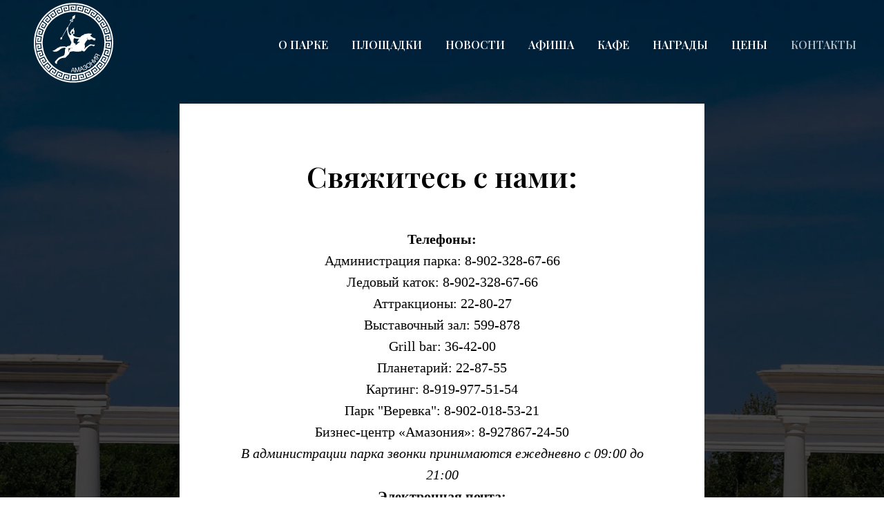

--- FILE ---
content_type: text/html; charset=UTF-8
request_url: https://parkamazonia.ru/contacts
body_size: 12610
content:
<!DOCTYPE html> <html> <head> <meta charset="utf-8" /> <meta http-equiv="Content-Type" content="text/html; charset=utf-8" /> <meta name="viewport" content="width=device-width, initial-scale=1.0" /> <!--metatextblock--> <title>Контакты</title> <meta property="og:url" content="https://parkamazonia.ru/contacts" /> <meta property="og:title" content="Контакты" /> <meta property="og:description" content="" /> <meta property="og:type" content="website" /> <meta property="og:image" content="https://thb.tildacdn.com/tild6435-3965-4232-a432-306264636334/-/resize/504x/_1.jpg" /> <link rel="canonical" href="https://parkamazonia.ru/contacts"> <!--/metatextblock--> <meta name="format-detection" content="telephone=no" /> <meta http-equiv="x-dns-prefetch-control" content="on"> <link rel="dns-prefetch" href="https://ws.tildacdn.com"> <link rel="dns-prefetch" href="https://static.tildacdn.com"> <link rel="shortcut icon" href="https://static.tildacdn.com/tild3061-3665-4231-b063-343036623934/favicon.ico" type="image/x-icon" /> <!-- Assets --> <script src="https://neo.tildacdn.com/js/tilda-fallback-1.0.min.js" async charset="utf-8"></script> <link rel="stylesheet" href="https://static.tildacdn.com/css/tilda-grid-3.0.min.css" type="text/css" media="all" onerror="this.loaderr='y';"/> <link rel="stylesheet" href="https://static.tildacdn.com/ws/project2537266/tilda-blocks-page12108654.min.css?t=1764092040" type="text/css" media="all" onerror="this.loaderr='y';" /> <link rel="preconnect" href="https://fonts.gstatic.com"> <link href="https://fonts.googleapis.com/css2?family=Playfair+Display:wght@400..900&subset=latin,cyrillic" rel="stylesheet"> <link rel="stylesheet" href="https://static.tildacdn.com/css/tilda-cover-1.0.min.css" type="text/css" media="all" onerror="this.loaderr='y';" /> <link rel="stylesheet" href="https://static.tildacdn.com/css/tilda-menu-widgeticons-1.0.min.css" type="text/css" media="all" onerror="this.loaderr='y';" /> <link rel="stylesheet" href="https://static.tildacdn.com/css/tilda-forms-1.0.min.css" type="text/css" media="all" onerror="this.loaderr='y';" /> <script nomodule src="https://static.tildacdn.com/js/tilda-polyfill-1.0.min.js" charset="utf-8"></script> <script type="text/javascript">function t_onReady(func) {if(document.readyState!='loading') {func();} else {document.addEventListener('DOMContentLoaded',func);}}
function t_onFuncLoad(funcName,okFunc,time) {if(typeof window[funcName]==='function') {okFunc();} else {setTimeout(function() {t_onFuncLoad(funcName,okFunc,time);},(time||100));}}function t396_initialScale(t){var e=document.getElementById("rec"+t);if(e){var i=e.querySelector(".t396__artboard");if(i){window.tn_scale_initial_window_width||(window.tn_scale_initial_window_width=document.documentElement.clientWidth);var a=window.tn_scale_initial_window_width,r=[],n,l=i.getAttribute("data-artboard-screens");if(l){l=l.split(",");for(var o=0;o<l.length;o++)r[o]=parseInt(l[o],10)}else r=[320,480,640,960,1200];for(var o=0;o<r.length;o++){var d=r[o];a>=d&&(n=d)}var _="edit"===window.allrecords.getAttribute("data-tilda-mode"),c="center"===t396_getFieldValue(i,"valign",n,r),s="grid"===t396_getFieldValue(i,"upscale",n,r),w=t396_getFieldValue(i,"height_vh",n,r),g=t396_getFieldValue(i,"height",n,r),u=!!window.opr&&!!window.opr.addons||!!window.opera||-1!==navigator.userAgent.indexOf(" OPR/");if(!_&&c&&!s&&!w&&g&&!u){var h=parseFloat((a/n).toFixed(3)),f=[i,i.querySelector(".t396__carrier"),i.querySelector(".t396__filter")],v=Math.floor(parseInt(g,10)*h)+"px",p;i.style.setProperty("--initial-scale-height",v);for(var o=0;o<f.length;o++)f[o].style.setProperty("height","var(--initial-scale-height)");t396_scaleInitial__getElementsToScale(i).forEach((function(t){t.style.zoom=h}))}}}}function t396_scaleInitial__getElementsToScale(t){return t?Array.prototype.slice.call(t.children).filter((function(t){return t&&(t.classList.contains("t396__elem")||t.classList.contains("t396__group"))})):[]}function t396_getFieldValue(t,e,i,a){var r,n=a[a.length-1];if(!(r=i===n?t.getAttribute("data-artboard-"+e):t.getAttribute("data-artboard-"+e+"-res-"+i)))for(var l=0;l<a.length;l++){var o=a[l];if(!(o<=i)&&(r=o===n?t.getAttribute("data-artboard-"+e):t.getAttribute("data-artboard-"+e+"-res-"+o)))break}return r}window.TN_SCALE_INITIAL_VER="1.0",window.tn_scale_initial_window_width=null;if(navigator.userAgent.indexOf('Android')!==-1) {var l=document.createElement('link');l.rel='stylesheet';l.href='https://static.tildacdn.com/css/fonts-georgia.css';l.media='all';document.getElementsByTagName('head')[0].appendChild(l);}</script> <script src="https://static.tildacdn.com/js/tilda-scripts-3.0.min.js" charset="utf-8" defer onerror="this.loaderr='y';"></script> <script src="https://static.tildacdn.com/ws/project2537266/tilda-blocks-page12108654.min.js?t=1764092040" charset="utf-8" async onerror="this.loaderr='y';"></script> <script src="https://static.tildacdn.com/js/tilda-lazyload-1.0.min.js" charset="utf-8" async onerror="this.loaderr='y';"></script> <script src="https://static.tildacdn.com/js/tilda-cover-1.0.min.js" charset="utf-8" async onerror="this.loaderr='y';"></script> <script src="https://static.tildacdn.com/js/tilda-menu-1.0.min.js" charset="utf-8" async onerror="this.loaderr='y';"></script> <script src="https://static.tildacdn.com/js/tilda-menu-widgeticons-1.0.min.js" charset="utf-8" async onerror="this.loaderr='y';"></script> <script src="https://static.tildacdn.com/js/tilda-zero-1.1.min.js" charset="utf-8" async onerror="this.loaderr='y';"></script> <script src="https://static.tildacdn.com/js/tilda-forms-1.0.min.js" charset="utf-8" async onerror="this.loaderr='y';"></script> <script src="https://static.tildacdn.com/js/tilda-zero-forms-1.0.min.js" charset="utf-8" async onerror="this.loaderr='y';"></script> <script src="https://static.tildacdn.com/js/tilda-zero-scale-1.0.min.js" charset="utf-8" async onerror="this.loaderr='y';"></script> <script src="https://static.tildacdn.com/js/tilda-skiplink-1.0.min.js" charset="utf-8" async onerror="this.loaderr='y';"></script> <script src="https://static.tildacdn.com/js/tilda-events-1.0.min.js" charset="utf-8" async onerror="this.loaderr='y';"></script> <script type="text/javascript">window.dataLayer=window.dataLayer||[];</script> <!-- Global Site Tag (gtag.js) - Google Analytics --> <script type="text/javascript" data-tilda-cookie-type="analytics">window.mainTracker='gtag';window.gtagTrackerID='G-8KH03J9CWE';function gtag(){dataLayer.push(arguments);}
setTimeout(function(){(function(w,d,s,i){var f=d.getElementsByTagName(s)[0],j=d.createElement(s);j.async=true;j.src='https://www.googletagmanager.com/gtag/js?id='+i;f.parentNode.insertBefore(j,f);gtag('js',new Date());gtag('config',i,{});})(window,document,'script',window.gtagTrackerID);},2000);</script> <script type="text/javascript">(function() {if((/bot|google|yandex|baidu|bing|msn|duckduckbot|teoma|slurp|crawler|spider|robot|crawling|facebook/i.test(navigator.userAgent))===false&&typeof(sessionStorage)!='undefined'&&sessionStorage.getItem('visited')!=='y'&&document.visibilityState){var style=document.createElement('style');style.type='text/css';style.innerHTML='@media screen and (min-width: 980px) {.t-records {opacity: 0;}.t-records_animated {-webkit-transition: opacity ease-in-out .2s;-moz-transition: opacity ease-in-out .2s;-o-transition: opacity ease-in-out .2s;transition: opacity ease-in-out .2s;}.t-records.t-records_visible {opacity: 1;}}';document.getElementsByTagName('head')[0].appendChild(style);function t_setvisRecs(){var alr=document.querySelectorAll('.t-records');Array.prototype.forEach.call(alr,function(el) {el.classList.add("t-records_animated");});setTimeout(function() {Array.prototype.forEach.call(alr,function(el) {el.classList.add("t-records_visible");});sessionStorage.setItem("visited","y");},400);}
document.addEventListener('DOMContentLoaded',t_setvisRecs);}})();</script></head> <body class="t-body" style="margin:0;"> <!--allrecords--> <div id="allrecords" class="t-records" data-hook="blocks-collection-content-node" data-tilda-project-id="2537266" data-tilda-page-id="12108654" data-tilda-page-alias="contacts" data-tilda-formskey="db4c807bbcd2aed87148e25f8dd5ac46" data-tilda-lazy="yes" data-tilda-root-zone="com" data-tilda-project-country="RU"> <!--header--> <header id="t-header" class="t-records" data-hook="blocks-collection-content-node" data-tilda-project-id="2537266" data-tilda-page-id="11703407" data-tilda-page-alias="header" data-tilda-formskey="db4c807bbcd2aed87148e25f8dd5ac46" data-tilda-lazy="yes" data-tilda-root-zone="com" data-tilda-project-country="RU"> <div id="rec196706646" class="r t-rec t-screenmin-480px" style=" " data-animationappear="off" data-record-type="456" data-screen-min="480px"> <!-- T456 --> <div id="nav196706646marker"></div> <div id="nav196706646" class="t456 t456__positionabsolute " style=" height:14vh; " data-bgcolor-hex="" data-bgcolor-rgba="" data-navmarker="nav196706646marker" data-appearoffset="" data-bgopacity-two="" data-menushadow="" data-menushadow-css="" data-bgopacity="1" data-menu-items-align="right" data-menu="yes"> <div class="t456__maincontainer " style="height:14vh;"> <div class="t456__leftwrapper" style="min-width:130px;width:130px;"> <div class="t456__logowrapper" style="display: block;"> <a href="/"> <img class="t456__imglogo t456__imglogomobile"
src="https://static.tildacdn.com/tild3930-6365-4361-b330-303533343734/Logo_Amazonia.svg"
imgfield="img"
style="max-width: 130px; width: 130px;"
alt=""> </a> </div> </div> <nav
class="t456__rightwrapper t456__menualign_right"
style=""> <ul role="list" class="t456__list t-menu__list"> <li class="t456__list_item"
style="padding:0 15px 0 0;"> <a class="t-menu__link-item"
href="/about_park" data-menu-submenu-hook="" data-menu-item-number="1">О ПАРКЕ</a> </li> <li class="t456__list_item"
style="padding:0 15px;"> <a class="t-menu__link-item"
href="/ploshadki" data-menu-submenu-hook="" data-menu-item-number="2">ПЛОЩАДКИ</a> </li> <li class="t456__list_item"
style="padding:0 15px;"> <a class="t-menu__link-item"
href="/news" data-menu-submenu-hook="" data-menu-item-number="3">НОВОСТИ</a> </li> <li class="t456__list_item"
style="padding:0 15px;"> <a class="t-menu__link-item"
href="/afisha" data-menu-submenu-hook="" data-menu-item-number="4">АФИША</a> </li> <li class="t456__list_item"
style="padding:0 15px;"> <a class="t-menu__link-item"
href="/kafe" data-menu-submenu-hook="" data-menu-item-number="5">КАФЕ</a> </li> <li class="t456__list_item"
style="padding:0 15px;"> <a class="t-menu__link-item"
href="https://parkamazonia.ru#rec682545719" data-menu-submenu-hook="" data-menu-item-number="6">НАГРАДЫ</a> </li> <li class="t456__list_item"
style="padding:0 15px;"> <a class="t-menu__link-item"
href="/prices" data-menu-submenu-hook="" data-menu-item-number="7">ЦЕНЫ</a> </li> <li class="t456__list_item"
style="padding:0 0 0 15px;"> <a class="t-menu__link-item"
href="/contacts" data-menu-submenu-hook="" data-menu-item-number="8">КОНТАКТЫ</a> </li> </ul> </nav> </div> </div> <style>@media screen and (max-width:980px){#rec196706646 .t456__leftcontainer{padding:20px;}}@media screen and (max-width:980px){#rec196706646 .t456__imglogo{padding:20px 0;}}</style> <script type="text/javascript">t_onReady(function() {t_onFuncLoad('t_menu__highlightActiveLinks',function() {t_menu__highlightActiveLinks('.t456__list_item a');});});t_onReady(function() {t_onFuncLoad('t_menu__setBGcolor',function() {t_menu__setBGcolor('196706646','.t456');window.addEventListener('resize',function() {t_menu__setBGcolor('196706646','.t456');});});t_onFuncLoad('t_menu__interactFromKeyboard',function() {t_menu__interactFromKeyboard('196706646');});});</script> <style>#rec196706646 .t-menu__link-item{}@supports (overflow:-webkit-marquee) and (justify-content:inherit){#rec196706646 .t-menu__link-item,#rec196706646 .t-menu__link-item.t-active{opacity:1 !important;}}</style> <style> #rec196706646 .t456__logowrapper a{color:#ffffff;}#rec196706646 a.t-menu__link-item{color:#ffffff;font-weight:600;}</style> <style> #rec196706646 .t456__logo{color:#ffffff;}</style> </div> <div id="rec210131904" class="r t-rec t-rec_pt_0 t-rec_pb_0 t-screenmax-480px" style="padding-top:0px;padding-bottom:0px; " data-animationappear="off" data-record-type="450" data-screen-max="480px"> <div class="t450__menu__content "
style="top:15px; " data-menu="yes" data-appearoffset="" data-hideoffset=""> <div class="t450__burger_container "> <div class="t450__burger_bg t450__burger_cirqle"
style="background-color:#3a8ad3; opacity:1;"> </div> <button type="button"
class="t-menuburger t-menuburger_first "
aria-label="Навигационное меню"
aria-expanded="false"> <span style="background-color:#ffffff;"></span> <span style="background-color:#ffffff;"></span> <span style="background-color:#ffffff;"></span> <span style="background-color:#ffffff;"></span> </button> <script>function t_menuburger_init(recid) {var rec=document.querySelector('#rec' + recid);if(!rec) return;var burger=rec.querySelector('.t-menuburger');if(!burger) return;var isSecondStyle=burger.classList.contains('t-menuburger_second');if(isSecondStyle&&!window.isMobile&&!('ontouchend' in document)) {burger.addEventListener('mouseenter',function() {if(burger.classList.contains('t-menuburger-opened')) return;burger.classList.remove('t-menuburger-unhovered');burger.classList.add('t-menuburger-hovered');});burger.addEventListener('mouseleave',function() {if(burger.classList.contains('t-menuburger-opened')) return;burger.classList.remove('t-menuburger-hovered');burger.classList.add('t-menuburger-unhovered');setTimeout(function() {burger.classList.remove('t-menuburger-unhovered');},300);});}
burger.addEventListener('click',function() {if(!burger.closest('.tmenu-mobile')&&!burger.closest('.t450__burger_container')&&!burger.closest('.t466__container')&&!burger.closest('.t204__burger')&&!burger.closest('.t199__js__menu-toggler')) {burger.classList.toggle('t-menuburger-opened');burger.classList.remove('t-menuburger-unhovered');}});var menu=rec.querySelector('[data-menu="yes"]');if(!menu) return;var menuLinks=menu.querySelectorAll('.t-menu__link-item');var submenuClassList=['t978__menu-link_hook','t978__tm-link','t966__tm-link','t794__tm-link','t-menusub__target-link'];Array.prototype.forEach.call(menuLinks,function(link) {link.addEventListener('click',function() {var isSubmenuHook=submenuClassList.some(function(submenuClass) {return link.classList.contains(submenuClass);});if(isSubmenuHook) return;burger.classList.remove('t-menuburger-opened');});});menu.addEventListener('clickedAnchorInTooltipMenu',function() {burger.classList.remove('t-menuburger-opened');});}
t_onReady(function() {t_onFuncLoad('t_menuburger_init',function(){t_menuburger_init('210131904');});});</script> <style>.t-menuburger{position:relative;flex-shrink:0;width:28px;height:20px;padding:0;border:none;background-color:transparent;outline:none;-webkit-transform:rotate(0deg);transform:rotate(0deg);transition:transform .5s ease-in-out;cursor:pointer;z-index:999;}.t-menuburger span{display:block;position:absolute;width:100%;opacity:1;left:0;-webkit-transform:rotate(0deg);transform:rotate(0deg);transition:.25s ease-in-out;height:3px;background-color:#000;}.t-menuburger span:nth-child(1){top:0px;}.t-menuburger span:nth-child(2),.t-menuburger span:nth-child(3){top:8px;}.t-menuburger span:nth-child(4){top:16px;}.t-menuburger__big{width:42px;height:32px;}.t-menuburger__big span{height:5px;}.t-menuburger__big span:nth-child(2),.t-menuburger__big span:nth-child(3){top:13px;}.t-menuburger__big span:nth-child(4){top:26px;}.t-menuburger__small{width:22px;height:14px;}.t-menuburger__small span{height:2px;}.t-menuburger__small span:nth-child(2),.t-menuburger__small span:nth-child(3){top:6px;}.t-menuburger__small span:nth-child(4){top:12px;}.t-menuburger-opened span:nth-child(1){top:8px;width:0%;left:50%;}.t-menuburger-opened span:nth-child(2){-webkit-transform:rotate(45deg);transform:rotate(45deg);}.t-menuburger-opened span:nth-child(3){-webkit-transform:rotate(-45deg);transform:rotate(-45deg);}.t-menuburger-opened span:nth-child(4){top:8px;width:0%;left:50%;}.t-menuburger-opened.t-menuburger__big span:nth-child(1){top:6px;}.t-menuburger-opened.t-menuburger__big span:nth-child(4){top:18px;}.t-menuburger-opened.t-menuburger__small span:nth-child(1),.t-menuburger-opened.t-menuburger__small span:nth-child(4){top:6px;}@media (hover),(min-width:0\0){.t-menuburger_first:hover span:nth-child(1){transform:translateY(1px);}.t-menuburger_first:hover span:nth-child(4){transform:translateY(-1px);}.t-menuburger_first.t-menuburger__big:hover span:nth-child(1){transform:translateY(3px);}.t-menuburger_first.t-menuburger__big:hover span:nth-child(4){transform:translateY(-3px);}}.t-menuburger_second span:nth-child(2),.t-menuburger_second span:nth-child(3){width:80%;left:20%;right:0;}@media (hover),(min-width:0\0){.t-menuburger_second.t-menuburger-hovered span:nth-child(2),.t-menuburger_second.t-menuburger-hovered span:nth-child(3){animation:t-menuburger-anim 0.3s ease-out normal forwards;}.t-menuburger_second.t-menuburger-unhovered span:nth-child(2),.t-menuburger_second.t-menuburger-unhovered span:nth-child(3){animation:t-menuburger-anim2 0.3s ease-out normal forwards;}}.t-menuburger_second.t-menuburger-opened span:nth-child(2),.t-menuburger_second.t-menuburger-opened span:nth-child(3){left:0;right:0;width:100%!important;}.t-menuburger_third span:nth-child(4){width:70%;left:unset;right:0;}@media (hover),(min-width:0\0){.t-menuburger_third:not(.t-menuburger-opened):hover span:nth-child(4){width:100%;}}.t-menuburger_third.t-menuburger-opened span:nth-child(4){width:0!important;right:50%;}.t-menuburger_fourth{height:12px;}.t-menuburger_fourth.t-menuburger__small{height:8px;}.t-menuburger_fourth.t-menuburger__big{height:18px;}.t-menuburger_fourth span:nth-child(2),.t-menuburger_fourth span:nth-child(3){top:4px;opacity:0;}.t-menuburger_fourth span:nth-child(4){top:8px;}.t-menuburger_fourth.t-menuburger__small span:nth-child(2),.t-menuburger_fourth.t-menuburger__small span:nth-child(3){top:3px;}.t-menuburger_fourth.t-menuburger__small span:nth-child(4){top:6px;}.t-menuburger_fourth.t-menuburger__small span:nth-child(2),.t-menuburger_fourth.t-menuburger__small span:nth-child(3){top:3px;}.t-menuburger_fourth.t-menuburger__small span:nth-child(4){top:6px;}.t-menuburger_fourth.t-menuburger__big span:nth-child(2),.t-menuburger_fourth.t-menuburger__big span:nth-child(3){top:6px;}.t-menuburger_fourth.t-menuburger__big span:nth-child(4){top:12px;}@media (hover),(min-width:0\0){.t-menuburger_fourth:not(.t-menuburger-opened):hover span:nth-child(1){transform:translateY(1px);}.t-menuburger_fourth:not(.t-menuburger-opened):hover span:nth-child(4){transform:translateY(-1px);}.t-menuburger_fourth.t-menuburger__big:not(.t-menuburger-opened):hover span:nth-child(1){transform:translateY(3px);}.t-menuburger_fourth.t-menuburger__big:not(.t-menuburger-opened):hover span:nth-child(4){transform:translateY(-3px);}}.t-menuburger_fourth.t-menuburger-opened span:nth-child(1),.t-menuburger_fourth.t-menuburger-opened span:nth-child(4){top:4px;}.t-menuburger_fourth.t-menuburger-opened span:nth-child(2),.t-menuburger_fourth.t-menuburger-opened span:nth-child(3){opacity:1;}@keyframes t-menuburger-anim{0%{width:80%;left:20%;right:0;}50%{width:100%;left:0;right:0;}100%{width:80%;left:0;right:20%;}}@keyframes t-menuburger-anim2{0%{width:80%;left:0;}50%{width:100%;right:0;left:0;}100%{width:80%;left:20%;right:0;}}</style> </div> </div> <!-- t450 --> <div id="nav210131904marker"></div> <div class="t450__overlay"> <div class="t450__overlay_bg"
style=" "> </div> </div> <div id="nav210131904" class="t450 " data-tooltip-hook="#menuopen"
style="max-width: 260px;background-color: #3a8ad3;"> <button type="button"
class="t450__close-button t450__close t450_opened "
style="background-color: #3a8ad3;" aria-label="Close menu"> <div class="t450__close_icon" style="color:#ffffff;"> <span></span> <span></span> <span></span> <span></span> </div> </button> <div class="t450__container t-align_left"> <div class="t450__top"> <div class="t450__logowrapper"> <a href="/"> <img class="t450__logoimg"
src="https://static.tildacdn.com/tild3663-6532-4533-b032-653731393061/Logo_Amazonia.svg"
imgfield="img"
alt=""> </a> </div> <nav class="t450__menu"> <ul role="list" class="t450__list t-menu__list"> <li class="t450__list_item"> <a class="t-menu__link-item "
href="/about_park" data-menu-submenu-hook="" data-menu-item-number="1">
О ПАРКЕ
</a> </li> <li class="t450__list_item"> <a class="t-menu__link-item "
href="/news" data-menu-submenu-hook="" data-menu-item-number="2">
НОВОСТИ
</a> </li> <li class="t450__list_item"> <a class="t-menu__link-item "
href="/ploshadki" data-menu-submenu-hook="" data-menu-item-number="3">
ПЛОЩАДКИ
</a> </li> <li class="t450__list_item"> <a class="t-menu__link-item "
href="/afisha" data-menu-submenu-hook="" data-menu-item-number="4">
АФИША
</a> </li> <li class="t450__list_item"> <a class="t-menu__link-item "
href="/kafe" data-menu-submenu-hook="" data-menu-item-number="5">
КАФЕ
</a> </li> <li class="t450__list_item"> <a class="t-menu__link-item "
href="/partners" data-menu-submenu-hook="" data-menu-item-number="6">
ПАРТНЕРЫ
</a> </li> <li class="t450__list_item"> <a class="t-menu__link-item "
href="https://parkamazonia.ru#rec682545719" data-menu-submenu-hook="" data-menu-item-number="7">
НАГРАДЫ
</a> </li> <li class="t450__list_item"> <a class="t-menu__link-item "
href="/prices" data-menu-submenu-hook="" data-menu-item-number="8">
ЦЕНЫ
</a> </li> <li class="t450__list_item"> <a class="t-menu__link-item "
href="/contacts" data-menu-submenu-hook="" data-menu-item-number="9">
КОНТАКТЫ
</a> </li> </ul> </nav> </div> <div class="t450__rightside"> </div> </div> </div> <script>t_onReady(function() {var rec=document.querySelector('#rec210131904');if(!rec) return;rec.setAttribute('data-animationappear','off');rec.style.opacity=1;t_onFuncLoad('t450_initMenu',function() {t450_initMenu('210131904');});t_onFuncLoad('t_menuWidgets__init',function() {t_menuWidgets__init('210131904');});});</script> <style>#rec210131904 .t-menu__link-item{}@supports (overflow:-webkit-marquee) and (justify-content:inherit){#rec210131904 .t-menu__link-item,#rec210131904 .t-menu__link-item.t-active{opacity:1 !important;}}</style> <style> #rec210131904 a.t-menu__link-item{font-size:18px;color:#ffffff;}</style> <style> #rec210131904 .t450__right_langs_lang a{color:#ffffff;}</style> </div> </header> <!--/header--> <div id="rec202748424" class="r t-rec" style=" " data-record-type="561"> <!-- T561 --> <!-- cover --> <div class="t-cover" id="recorddiv202748424"bgimgfield="img"style="height:700px;background-image:url('https://thb.tildacdn.com/tild6435-3965-4232-a432-306264636334/-/resize/20x/_1.jpg');"> <div class="t-cover__carrier" id="coverCarry202748424"data-content-cover-id="202748424"data-content-cover-bg="https://static.tildacdn.com/tild6435-3965-4232-a432-306264636334/_1.jpg"data-display-changed="true"data-content-cover-height="700px"data-content-cover-parallax=""data-content-use-image-for-mobile-cover=""style="height:700px;background-attachment:scroll; "itemscope itemtype="http://schema.org/ImageObject"><meta itemprop="image" content="https://static.tildacdn.com/tild6435-3965-4232-a432-306264636334/_1.jpg"></div> <div class="t-cover__filter" style="height:700px;background-image: linear-gradient(to bottom, rgba(0,0,0,0.70), rgba(0,0,0,0.70));"></div> <div class="t561"> <div class="t-container"> <div class="t561__col t-width t-width_8"> <div class="t-cover__wrapper t-valign_middle" style="height:700px;"> <div class="t561__wrapper" data-hook-content="covercontent"> <div class="t561__content"> <div class="t561__title t-title t-title_xs t-margin_auto" field="text">Свяжитесь с нами:<br /></div> <div class="t561__descr t-text t-text_md t-margin_auto" field="text2"><strong>Телефоны:</strong> <br />Администрация парка: <a href="tel:8-902-328-67-66">8-902-328-67-66</a><br />Ледовый каток: <a href="tel:8-902-328-67-66">8-902-328-67-66</a> <br />Аттракционы: <a href="tel:8-953-448-44-31">2</a>2-80-27<br />Выставочный зал: 599-878<br />Grill bar: 36-42-00<br />Планетарий: 22-87-55<br />Картинг: <a href="tel:8-919-977-51-54">8-919-977-51-54</a><br />Парк "Веревка": <a href="tel:8-902-018-53-21">8-902-018-53-21</a><br />Бизнес-центр «Амазония»: 8-927867-24-50<br /><em>В администрации парка звонки принимаются ежедневно с 09:00 до 21:00</em><br /><strong>Электронная почта: </strong><br />Парк «Амазония»: amazonia.cheboksary@mail.ru <br />Бизнес-центр «Амазония»: amazonia2021@yandex.ru<br /><strong>Адрес:</strong><br />Парк: г.Чебоксары, пр-кт. Максима Горького, дом 2<br />Бизнес-центр: г.Чебоксары, пр-кт. Московский, дом 38/4<br />Офис: г.Чебоксары, ул. Академика Королева, дом 4<br /><br /><strong>График работы:</strong><br />Ежедневно с 10:00 до 22:00.<br />Работает по погодным условиям.</div> <div class="t-sociallinks"> <ul role="list" class="t-sociallinks__wrapper" aria-label="Social media links"> <!-- new soclinks --><li class="t-sociallinks__item t-sociallinks__item_vk"><a href="https://vk.com/amazonia_park" target="_blank" rel="nofollow" aria-label="vk" style="width: 30px; height: 30px;"><svg class="t-sociallinks__svg" role="presentation" width=30px height=30px viewBox="0 0 100 100" fill="none"
xmlns="http://www.w3.org/2000/svg"> <path fill-rule="evenodd" clip-rule="evenodd"
d="M50 100c27.614 0 50-22.386 50-50S77.614 0 50 0 0 22.386 0 50s22.386 50 50 50ZM25 34c.406 19.488 10.15 31.2 27.233 31.2h.968V54.05c6.278.625 11.024 5.216 12.93 11.15H75c-2.436-8.87-8.838-13.773-12.836-15.647C66.162 47.242 71.783 41.62 73.126 34h-8.058c-1.749 6.184-6.932 11.805-11.867 12.336V34h-8.057v21.611C40.147 54.362 33.838 48.304 33.556 34H25Z"
fill="#000000" /> </svg></a></li>&nbsp;<li class="t-sociallinks__item t-sociallinks__item_telegram"><a href="https://t.me/amazonia_park" target="_blank" rel="nofollow" aria-label="telegram" style="width: 30px; height: 30px;"><svg class="t-sociallinks__svg" role="presentation" width=30px height=30px viewBox="0 0 100 100" fill="none"
xmlns="http://www.w3.org/2000/svg"> <path fill-rule="evenodd" clip-rule="evenodd"
d="M50 100c27.614 0 50-22.386 50-50S77.614 0 50 0 0 22.386 0 50s22.386 50 50 50Zm21.977-68.056c.386-4.38-4.24-2.576-4.24-2.576-3.415 1.414-6.937 2.85-10.497 4.302-11.04 4.503-22.444 9.155-32.159 13.734-5.268 1.932-2.184 3.864-2.184 3.864l8.351 2.577c3.855 1.16 5.91-.129 5.91-.129l17.988-12.238c6.424-4.38 4.882-.773 3.34.773l-13.49 12.882c-2.056 1.804-1.028 3.35-.129 4.123 2.55 2.249 8.82 6.364 11.557 8.16.712.467 1.185.778 1.292.858.642.515 4.111 2.834 6.424 2.319 2.313-.516 2.57-3.479 2.57-3.479l3.083-20.226c.462-3.511.993-6.886 1.417-9.582.4-2.546.705-4.485.767-5.362Z"
fill="#000000" /> </svg></a></li><!-- /new soclinks --> </ul> </div> </div> </div> </div> </div> </div> </div> </div> </div> <!--footer--> <footer id="t-footer" class="t-records" data-hook="blocks-collection-content-node" data-tilda-project-id="2537266" data-tilda-page-id="11703506" data-tilda-page-alias="footer" data-tilda-formskey="db4c807bbcd2aed87148e25f8dd5ac46" data-tilda-lazy="yes" data-tilda-root-zone="com" data-tilda-project-country="RU"> <div id="rec200063582" class="r t-rec" style=" " data-animationappear="off" data-record-type="396"> <!-- T396 --> <style>#rec200063582 .t396__artboard {height:320px;background-color:#ffffff;}#rec200063582 .t396__filter {height:320px;}#rec200063582 .t396__carrier{height:320px;background-position:center center;background-attachment:scroll;background-size:cover;background-repeat:no-repeat;}@media screen and (max-width:1199px) {#rec200063582 .t396__artboard,#rec200063582 .t396__filter,#rec200063582 .t396__carrier {}#rec200063582 .t396__filter {}#rec200063582 .t396__carrier {background-attachment:scroll;}}@media screen and (max-width:959px) {#rec200063582 .t396__artboard,#rec200063582 .t396__filter,#rec200063582 .t396__carrier {}#rec200063582 .t396__filter {}#rec200063582 .t396__carrier {background-attachment:scroll;}}@media screen and (max-width:639px) {#rec200063582 .t396__artboard,#rec200063582 .t396__filter,#rec200063582 .t396__carrier {}#rec200063582 .t396__filter {}#rec200063582 .t396__carrier {background-attachment:scroll;}}@media screen and (max-width:479px) {#rec200063582 .t396__artboard,#rec200063582 .t396__filter,#rec200063582 .t396__carrier {}#rec200063582 .t396__filter {}#rec200063582 .t396__carrier {background-attachment:scroll;}}#rec200063582 .tn-elem[data-elem-id="1591567952734"]{z-index:1;top:5px;left:calc(50% - 600px + 600px);width:610px;height:auto;}#rec200063582 .tn-elem[data-elem-id="1591567952734"] .tn-atom{background-position:center center;border-color:transparent ;border-style:solid ;transition:background-color var(--t396-speedhover,0s) ease-in-out,color var(--t396-speedhover,0s) ease-in-out,border-color var(--t396-speedhover,0s) ease-in-out,box-shadow var(--t396-shadowshoverspeed,0.2s) ease-in-out;}#rec200063582 .tn-elem[data-elem-id="1591567952734"] .tn-atom__img {}@media screen and (max-width:1199px) {}@media screen and (max-width:959px) {#rec200063582 .tn-elem[data-elem-id="1591567952734"] {top:110px;left:calc(50% - 320px + 240px);width:400px;height:auto;}}@media screen and (max-width:639px) {}@media screen and (max-width:479px) {#rec200063582 .tn-elem[data-elem-id="1591567952734"] {top:175px;left:calc(50% - 160px + 40px);width:280px;height:auto;}}#rec200063582 .tn-elem[data-elem-id="1591568163688"]{z-index:2;top:133px;left:calc(50% - 600px + 81px);width:460px;height:auto;}#rec200063582 .tn-elem[data-elem-id="1591568163688"] .tn-atom{background-position:center center;border-color:transparent ;border-style:solid ;transition:background-color var(--t396-speedhover,0s) ease-in-out,color var(--t396-speedhover,0s) ease-in-out,border-color var(--t396-speedhover,0s) ease-in-out,box-shadow var(--t396-shadowshoverspeed,0.2s) ease-in-out;}@media screen and (max-width:1199px) {}@media screen and (max-width:959px) {#rec200063582 .tn-elem[data-elem-id="1591568163688"] {top:59px;left:calc(50% - 320px + 70px);height:auto;}}@media screen and (max-width:639px) {}@media screen and (max-width:479px) {#rec200063582 .tn-elem[data-elem-id="1591568163688"] {top:57px;left:calc(50% - 160px + 21px);width:240px;height:auto;}}#rec200063582 .tn-elem[data-elem-id="1591568356905"]{color:#50627d;z-index:3;top:55px;left:calc(50% - 600px + 80px);width:560px;height:auto;}#rec200063582 .tn-elem[data-elem-id="1591568356905"] .tn-atom{color:#50627d;font-size:20px;font-family:'Georgia',serif;line-height:1.55;font-weight:400;background-position:center center;border-color:transparent ;border-style:solid ;transition:background-color var(--t396-speedhover,0s) ease-in-out,color var(--t396-speedhover,0s) ease-in-out,border-color var(--t396-speedhover,0s) ease-in-out,box-shadow var(--t396-shadowshoverspeed,0.2s) ease-in-out;}@media screen and (max-width:1199px) {}@media screen and (max-width:959px) {#rec200063582 .tn-elem[data-elem-id="1591568356905"] {top:20px;left:calc(50% - 320px + 70px);height:auto;}}@media screen and (max-width:639px) {}@media screen and (max-width:479px) {#rec200063582 .tn-elem[data-elem-id="1591568356905"] {top:15px;left:calc(50% - 160px + 20px);width:240px;height:auto;}}</style> <div class='t396'> <div class="t396__artboard" data-artboard-recid="200063582" data-artboard-screens="320,480,640,960,1200" data-artboard-height="320" data-artboard-valign="center"> <div class="t396__carrier" data-artboard-recid="200063582"></div> <div class="t396__filter" data-artboard-recid="200063582"></div> <div class='t396__elem tn-elem tn-elem__2000635821591567952734' data-elem-id='1591567952734' data-elem-type='image' data-field-top-value="5" data-field-left-value="600" data-field-width-value="610" data-field-axisy-value="top" data-field-axisx-value="left" data-field-container-value="grid" data-field-topunits-value="" data-field-leftunits-value="" data-field-heightunits-value="" data-field-widthunits-value="" data-field-filewidth-value="720" data-field-fileheight-value="377" data-field-top-res-320-value="175" data-field-left-res-320-value="40" data-field-width-res-320-value="280" data-field-top-res-640-value="110" data-field-left-res-640-value="240" data-field-width-res-640-value="400"> <div class='tn-atom'> <img class='tn-atom__img t-img' data-original='https://static.tildacdn.com/tild6234-6133-4632-b662-333665656333/futer.png'
src='https://thb.tildacdn.com/tild6234-6133-4632-b662-333665656333/-/resize/20x/futer.png'
alt='' imgfield='tn_img_1591567952734'
/> </div> </div> <div class='t396__elem tn-elem tn-elem__2000635821591568163688' data-elem-id='1591568163688' data-elem-type='form' data-field-top-value="133" data-field-left-value="81" data-field-width-value="460" data-field-axisy-value="top" data-field-axisx-value="left" data-field-container-value="grid" data-field-topunits-value="" data-field-leftunits-value="" data-field-heightunits-value="" data-field-widthunits-value="" data-field-top-res-320-value="57" data-field-left-res-320-value="21" data-field-width-res-320-value="240" data-field-top-res-640-value="59" data-field-left-res-640-value="70" data-field-inputpos-value="v" data-field-inputfontfamily-value="Georgia" data-field-inputfontsize-value="16" data-field-inputfontweight-value="500" data-field-inputcolor-value="#000000" data-field-inputbgcolor-value="#fff" data-field-inputbordercolor-value="#50627d" data-field-inputbordersize-value="1" data-field-inputheight-value="50" data-field-inputmargbottom-value="20" data-field-inputmargright-value="20" data-field-inputtitlefontsize-value="16" data-field-inputtitlefontweight-value="400" data-field-inputtitlecolor-value="#000" data-field-inputtitlemargbottom-value="5" data-field-inputelsfontweight-value="400" data-field-inputelsfontsize-value="14" data-field-buttontitle-value="Подписаться" data-field-buttoncolor-value="#fff" data-field-buttonbgcolor-value="#50627d" data-field-buttonradius-value="30" data-field-buttonwidth-value="160" data-field-buttonheight-value="40" data-field-buttonfontsize-value="14" data-field-buttonfontweight-value="500" data-field-receivers-value="c74de924402003b036d3c52e58abb75e,774f25343c34ae822b50f5c491e618a7,01c55acd42b8346d60983b5ea1ef8f78"> <div class='tn-atom tn-atom__form'></div> <!--googleoff: all--> <!--noindex--> <div data-nosnippet="true" class="tn-atom__inputs-wrapp" style="display:none;"> <textarea class="tn-atom__inputs-textarea">[{"lid":"1531306243545","ls":"10","loff":"","li_type":"em","li_name":"email","li_title":"\u0412\u0430\u0448 E-mail","li_ph":"mail@example.com","li_nm":"email"},{"lid":"1531306540094","ls":"20","loff":"y","li_type":"nm","li_name":"name","li_title":"Your Name","li_ph":"John Smith","li_nm":"name"}]</textarea> </div> <!-- Form export deps: https://static.tildacdn.com/css/tilda-zero-form-errorbox.min.css https://static.tildacdn.com/css/tilda-zero-form-horizontal.min.css https://static.tildacdn.com/js/tilda-phone-mask-1.1.min.js https://static.tildacdn.com/css/tilda-date-picker-1.0.min.css https://static.tildacdn.com/js/tilda-date-picker-1.0.min.js https://static.tildacdn.com/js/tilda-calc-1.0.min.js https://static.tildacdn.com/js/tilda-upwidget-1.1.min.js https://static.tildacdn.com/js/uploadcare-3.x.full.min.js https://static.tildacdn.com/js/uploadcare-3.x.min.js https://static.tildacdn.com/js/tilda-range-1.0.min.js https://static.tildacdn.com/css/tilda-range-1.0.min.css https://static.tildacdn.com/js/tilda-img-select-1.0.min.js https://static.tildacdn.com/css/tilda-img-select-1.0.min.css --> <!--/noindex--> <!--googleon: all--> </div> <div class='t396__elem tn-elem tn-elem__2000635821591568356905' data-elem-id='1591568356905' data-elem-type='text' data-field-top-value="55" data-field-left-value="80" data-field-width-value="560" data-field-axisy-value="top" data-field-axisx-value="left" data-field-container-value="grid" data-field-topunits-value="" data-field-leftunits-value="" data-field-heightunits-value="" data-field-widthunits-value="" data-field-fontsize-value="20" data-field-top-res-320-value="15" data-field-left-res-320-value="20" data-field-width-res-320-value="240" data-field-top-res-640-value="20" data-field-left-res-640-value="70"> <div class='tn-atom'field='tn_text_1591568356905'>Подписаться на новости</div> </div> </div> </div> <script>t_onReady(function() {t_onFuncLoad('t396_init',function() {t396_init('200063582');});});</script> <!-- /T396 --> </div> <div id="rec200024761" class="r t-rec" style=" " data-animationappear="off" data-record-type="396"> <!-- T396 --> <style>#rec200024761 .t396__artboard {height:350px;}#rec200024761 .t396__filter {height:350px;}#rec200024761 .t396__carrier{height:350px;background-position:center center;background-attachment:scroll;background-image:url('https://static.tildacdn.com/tild3031-6433-4231-b532-646566356463/001-01.svg');background-size:cover;background-repeat:no-repeat;}@media screen and (max-width:1199px) {#rec200024761 .t396__artboard,#rec200024761 .t396__filter,#rec200024761 .t396__carrier {}#rec200024761 .t396__filter {}#rec200024761 .t396__carrier {background-attachment:scroll;}}@media screen and (max-width:959px) {#rec200024761 .t396__artboard,#rec200024761 .t396__filter,#rec200024761 .t396__carrier {}#rec200024761 .t396__filter {}#rec200024761 .t396__carrier {background-attachment:scroll;}}@media screen and (max-width:639px) {#rec200024761 .t396__artboard,#rec200024761 .t396__filter,#rec200024761 .t396__carrier {}#rec200024761 .t396__filter {}#rec200024761 .t396__carrier {background-attachment:scroll;}}@media screen and (max-width:479px) {#rec200024761 .t396__artboard,#rec200024761 .t396__filter,#rec200024761 .t396__carrier {}#rec200024761 .t396__filter {}#rec200024761 .t396__carrier {background-attachment:scroll;}}#rec200024761 .tn-elem[data-elem-id="1591554861298"]{z-index:3;top:0px;left:calc(50% - 600px + -360px);width:1921px;height:354px;}#rec200024761 .tn-elem[data-elem-id="1591554861298"] .tn-atom{background-color:#3a8ad3;background-position:center center;border-color:transparent ;border-style:solid ;transition:background-color var(--t396-speedhover,0s) ease-in-out,color var(--t396-speedhover,0s) ease-in-out,border-color var(--t396-speedhover,0s) ease-in-out,box-shadow var(--t396-shadowshoverspeed,0.2s) ease-in-out;}@media screen and (max-width:1199px) {}@media screen and (max-width:959px) {#rec200024761 .tn-elem[data-elem-id="1591554861298"] {top:0px;left:calc(50% - 320px + -640px);}}@media screen and (max-width:639px) {}@media screen and (max-width:479px) {#rec200024761 .tn-elem[data-elem-id="1591554861298"] {top:0px;left:calc(50% - 160px + -728px);}}#rec200024761 .tn-elem[data-elem-id="1591554899158"]{color:#ffffff;z-index:4;top:45px;left:calc(50% - 600px + 80px);width:120px;height:auto;}#rec200024761 .tn-elem[data-elem-id="1591554899158"] .tn-atom{color:#ffffff;font-size:15px;font-family:'Georgia',serif;line-height:1.55;font-weight:400;background-position:center center;border-color:transparent ;border-style:solid ;transition:background-color var(--t396-speedhover,0s) ease-in-out,color var(--t396-speedhover,0s) ease-in-out,border-color var(--t396-speedhover,0s) ease-in-out,box-shadow var(--t396-shadowshoverspeed,0.2s) ease-in-out;}@media screen and (max-width:1199px) {}@media screen and (max-width:959px) {#rec200024761 .tn-elem[data-elem-id="1591554899158"] {top:45px;left:calc(50% - 320px + 20px);height:auto;}}@media screen and (max-width:639px) {}@media screen and (max-width:479px) {#rec200024761 .tn-elem[data-elem-id="1591554899158"] .tn-atom{font-size:14px;background-size:cover;}}#rec200024761 .tn-elem[data-elem-id="1591554926744"]{color:#ffffff;z-index:5;top:45px;left:calc(50% - 600px + 210px);width:150px;height:auto;}#rec200024761 .tn-elem[data-elem-id="1591554926744"] .tn-atom{color:#ffffff;font-size:14px;font-family:'Georgia',serif;line-height:1.55;font-weight:400;background-position:center center;border-color:transparent ;border-style:solid ;transition:background-color var(--t396-speedhover,0s) ease-in-out,color var(--t396-speedhover,0s) ease-in-out,border-color var(--t396-speedhover,0s) ease-in-out,box-shadow var(--t396-shadowshoverspeed,0.2s) ease-in-out;}@media screen and (max-width:1199px) {}@media screen and (max-width:959px) {#rec200024761 .tn-elem[data-elem-id="1591554926744"] {top:45px;left:calc(50% - 320px + 126px);height:auto;}}@media screen and (max-width:639px) {}@media screen and (max-width:479px) {}#rec200024761 .tn-elem[data-elem-id="1591554944202"]{color:#ffffff;z-index:6;top:45px;left:calc(50% - 600px + 390px);width:190px;height:auto;}#rec200024761 .tn-elem[data-elem-id="1591554944202"] .tn-atom{color:#ffffff;font-size:14px;font-family:'Georgia',serif;line-height:1.55;font-weight:400;background-position:center center;border-color:transparent ;border-style:solid ;transition:background-color var(--t396-speedhover,0s) ease-in-out,color var(--t396-speedhover,0s) ease-in-out,border-color var(--t396-speedhover,0s) ease-in-out,box-shadow var(--t396-shadowshoverspeed,0.2s) ease-in-out;}@media screen and (max-width:1199px) {}@media screen and (max-width:959px) {#rec200024761 .tn-elem[data-elem-id="1591554944202"] {top:45px;left:calc(50% - 320px + 283px);height:auto;}}@media screen and (max-width:639px) {}@media screen and (max-width:479px) {#rec200024761 .tn-elem[data-elem-id="1591554944202"] {top:85px;left:calc(50% - 160px + 20px);height:auto;}}#rec200024761 .tn-elem[data-elem-id="1591554971030"]{color:#ffffff;z-index:7;top:45px;left:calc(50% - 600px + 610px);width:150px;height:auto;}#rec200024761 .tn-elem[data-elem-id="1591554971030"] .tn-atom{color:#ffffff;font-size:14px;font-family:'Georgia',serif;line-height:1.55;font-weight:400;background-position:center center;border-color:transparent ;border-style:solid ;transition:background-color var(--t396-speedhover,0s) ease-in-out,color var(--t396-speedhover,0s) ease-in-out,border-color var(--t396-speedhover,0s) ease-in-out,box-shadow var(--t396-shadowshoverspeed,0.2s) ease-in-out;}@media screen and (max-width:1199px) {}@media screen and (max-width:959px) {#rec200024761 .tn-elem[data-elem-id="1591554971030"] {top:45px;left:calc(50% - 320px + 488px);height:auto;}}@media screen and (max-width:639px) {}@media screen and (max-width:479px) {#rec200024761 .tn-elem[data-elem-id="1591554971030"] {top:120px;left:calc(50% - 160px + 20px);height:auto;}}#rec200024761 .tn-elem[data-elem-id="1591554989833"]{z-index:8;top:56px;left:calc(50% - 600px + 180px);width:25px;height:2px;}#rec200024761 .tn-elem[data-elem-id="1591554989833"] .tn-atom{background-color:#ffffff;background-position:center center;border-color:transparent ;border-style:solid ;transition:background-color var(--t396-speedhover,0s) ease-in-out,color var(--t396-speedhover,0s) ease-in-out,border-color var(--t396-speedhover,0s) ease-in-out,box-shadow var(--t396-shadowshoverspeed,0.2s) ease-in-out;}#rec200024761 .tn-elem[data-elem-id="1591554989833"] .tn-atom {-webkit-transform:rotate(90deg);-moz-transform:rotate(90deg);transform:rotate(90deg);}@media screen and (max-width:1199px) {}@media screen and (max-width:959px) {#rec200024761 .tn-elem[data-elem-id="1591554989833"] {top:56px;left:calc(50% - 320px + 103px);}}@media screen and (max-width:639px) {}@media screen and (max-width:479px) {}#rec200024761 .tn-elem[data-elem-id="1591555090129"]{z-index:9;top:56px;left:calc(50% - 600px + 358px);width:25px;height:2px;}#rec200024761 .tn-elem[data-elem-id="1591555090129"] .tn-atom{background-color:#ffffff;background-position:center center;border-color:transparent ;border-style:solid ;transition:background-color var(--t396-speedhover,0s) ease-in-out,color var(--t396-speedhover,0s) ease-in-out,border-color var(--t396-speedhover,0s) ease-in-out,box-shadow var(--t396-shadowshoverspeed,0.2s) ease-in-out;}#rec200024761 .tn-elem[data-elem-id="1591555090129"] .tn-atom {-webkit-transform:rotate(90deg);-moz-transform:rotate(90deg);transform:rotate(90deg);}@media screen and (max-width:1199px) {}@media screen and (max-width:959px) {#rec200024761 .tn-elem[data-elem-id="1591555090129"] {top:56px;left:calc(50% - 320px + 261px);}}@media screen and (max-width:639px) {}@media screen and (max-width:479px) {}#rec200024761 .tn-elem[data-elem-id="1591555094838"]{z-index:10;top:56px;left:calc(50% - 600px + 579px);width:25px;height:2px;}#rec200024761 .tn-elem[data-elem-id="1591555094838"] .tn-atom{background-color:#ffffff;background-position:center center;border-color:transparent ;border-style:solid ;transition:background-color var(--t396-speedhover,0s) ease-in-out,color var(--t396-speedhover,0s) ease-in-out,border-color var(--t396-speedhover,0s) ease-in-out,box-shadow var(--t396-shadowshoverspeed,0.2s) ease-in-out;}#rec200024761 .tn-elem[data-elem-id="1591555094838"] .tn-atom {-webkit-transform:rotate(90deg);-moz-transform:rotate(90deg);transform:rotate(90deg);}@media screen and (max-width:1199px) {}@media screen and (max-width:959px) {#rec200024761 .tn-elem[data-elem-id="1591555094838"] {top:56px;left:calc(50% - 320px + 461px);}}@media screen and (max-width:639px) {}@media screen and (max-width:479px) {#rec200024761 .tn-elem[data-elem-id="1591555094838"] {top:96px;left:calc(50% - 160px + 198px);}}#rec200024761 .tn-elem[data-elem-id="1591555373012"]{color:#ffffff;z-index:11;top:120px;left:calc(50% - 600px + 80px);width:180px;height:auto;}#rec200024761 .tn-elem[data-elem-id="1591555373012"] .tn-atom{color:#ffffff;font-size:16px;font-family:'Georgia',serif;line-height:1.55;font-weight:400;background-position:center center;border-color:transparent ;border-style:solid ;transition:background-color var(--t396-speedhover,0s) ease-in-out,color var(--t396-speedhover,0s) ease-in-out,border-color var(--t396-speedhover,0s) ease-in-out,box-shadow var(--t396-shadowshoverspeed,0.2s) ease-in-out;}@media screen and (max-width:1199px) {}@media screen and (max-width:959px) {#rec200024761 .tn-elem[data-elem-id="1591555373012"] {top:115px;left:calc(50% - 320px + 20px);height:auto;}}@media screen and (max-width:639px) {}@media screen and (max-width:479px) {#rec200024761 .tn-elem[data-elem-id="1591555373012"] {top:175px;left:calc(50% - 160px + 430px);height:auto;}}#rec200024761 .tn-elem[data-elem-id="1591555424356"]{color:#ffffff;z-index:12;top:120px;left:calc(50% - 600px + 330px);width:300px;height:auto;}#rec200024761 .tn-elem[data-elem-id="1591555424356"] .tn-atom{color:#ffffff;font-size:16px;font-family:'Georgia',serif;line-height:1.55;font-weight:400;background-position:center center;border-color:transparent ;border-style:solid ;transition:background-color var(--t396-speedhover,0s) ease-in-out,color var(--t396-speedhover,0s) ease-in-out,border-color var(--t396-speedhover,0s) ease-in-out,box-shadow var(--t396-shadowshoverspeed,0.2s) ease-in-out;}@media screen and (max-width:1199px) {}@media screen and (max-width:959px) {#rec200024761 .tn-elem[data-elem-id="1591555424356"] {top:115px;left:calc(50% - 320px + 210px);height:auto;}}@media screen and (max-width:639px) {}@media screen and (max-width:479px) {#rec200024761 .tn-elem[data-elem-id="1591555424356"] {top:145px;left:calc(50% - 160px + 400px);height:auto;}}#rec200024761 .tn-elem[data-elem-id="1591555447233"]{color:#ffffff;z-index:13;top:120px;left:calc(50% - 600px + 700px);width:110px;height:auto;}#rec200024761 .tn-elem[data-elem-id="1591555447233"] .tn-atom{color:#ffffff;font-size:16px;font-family:'Georgia',serif;line-height:1.55;font-weight:400;background-position:center center;border-color:transparent ;border-style:solid ;transition:background-color var(--t396-speedhover,0s) ease-in-out,color var(--t396-speedhover,0s) ease-in-out,border-color var(--t396-speedhover,0s) ease-in-out,box-shadow var(--t396-shadowshoverspeed,0.2s) ease-in-out;}@media screen and (max-width:1199px) {}@media screen and (max-width:959px) {#rec200024761 .tn-elem[data-elem-id="1591555447233"] {top:115px;left:calc(50% - 320px + 510px);height:auto;}}@media screen and (max-width:639px) {}@media screen and (max-width:479px) {#rec200024761 .tn-elem[data-elem-id="1591555447233"] {top:160px;left:calc(50% - 160px + 200px);height:auto;}}#rec200024761 .tn-elem[data-elem-id="1591555458071"]{color:#ffffff;z-index:14;top:120px;left:calc(50% - 600px + 880px);width:110px;height:auto;}#rec200024761 .tn-elem[data-elem-id="1591555458071"] .tn-atom{color:#ffffff;font-size:16px;font-family:'Georgia',serif;line-height:1.55;font-weight:400;background-position:center center;border-color:transparent ;border-style:solid ;transition:background-color var(--t396-speedhover,0s) ease-in-out,color var(--t396-speedhover,0s) ease-in-out,border-color var(--t396-speedhover,0s) ease-in-out,box-shadow var(--t396-shadowshoverspeed,0.2s) ease-in-out;}@media screen and (max-width:1199px) {}@media screen and (max-width:959px) {#rec200024761 .tn-elem[data-elem-id="1591555458071"] {top:160px;left:calc(50% - 320px + 20px);height:auto;}}@media screen and (max-width:639px) {}@media screen and (max-width:479px) {}#rec200024761 .tn-elem[data-elem-id="1591555516602"]{z-index:15;top:188px;left:calc(50% - 600px + 82px);width:1040px;height:1px;}#rec200024761 .tn-elem[data-elem-id="1591555516602"] .tn-atom{background-color:#ffffff;background-position:center center;border-color:transparent ;border-style:solid ;transition:background-color var(--t396-speedhover,0s) ease-in-out,color var(--t396-speedhover,0s) ease-in-out,border-color var(--t396-speedhover,0s) ease-in-out,box-shadow var(--t396-shadowshoverspeed,0.2s) ease-in-out;}@media screen and (max-width:1199px) {}@media screen and (max-width:959px) {#rec200024761 .tn-elem[data-elem-id="1591555516602"] {top:207px;left:calc(50% - 320px + 17px);}}@media screen and (max-width:639px) {}@media screen and (max-width:479px) {}#rec200024761 .tn-elem[data-elem-id="1591555769512"]{color:#ffffff;z-index:16;top:260px;left:calc(50% - 600px + 80px);width:560px;height:auto;}#rec200024761 .tn-elem[data-elem-id="1591555769512"] .tn-atom{color:#ffffff;font-size:14px;font-family:'Georgia',serif;line-height:1.55;font-weight:400;background-position:center center;border-color:transparent ;border-style:solid ;transition:background-color var(--t396-speedhover,0s) ease-in-out,color var(--t396-speedhover,0s) ease-in-out,border-color var(--t396-speedhover,0s) ease-in-out,box-shadow var(--t396-shadowshoverspeed,0.2s) ease-in-out;}@media screen and (max-width:1199px) {}@media screen and (max-width:959px) {#rec200024761 .tn-elem[data-elem-id="1591555769512"] {top:230px;left:calc(50% - 320px + 20px);height:auto;}}@media screen and (max-width:639px) {}@media screen and (max-width:479px) {#rec200024761 .tn-elem[data-elem-id="1591555769512"] {top:230px;left:calc(50% - 160px + 10px);height:auto;}#rec200024761 .tn-elem[data-elem-id="1591555769512"] .tn-atom{font-size:13px;background-size:cover;}}#rec200024761 .tn-elem[data-elem-id="1591555809931"]{color:#ffffff;z-index:17;top:300px;left:calc(50% - 600px + 80px);width:560px;height:auto;}#rec200024761 .tn-elem[data-elem-id="1591555809931"] .tn-atom{color:#ffffff;font-size:14px;font-family:'Georgia',serif;line-height:1.55;font-weight:400;background-position:center center;border-color:transparent ;border-style:solid ;transition:background-color var(--t396-speedhover,0s) ease-in-out,color var(--t396-speedhover,0s) ease-in-out,border-color var(--t396-speedhover,0s) ease-in-out,box-shadow var(--t396-shadowshoverspeed,0.2s) ease-in-out;}@media screen and (max-width:1199px) {}@media screen and (max-width:959px) {#rec200024761 .tn-elem[data-elem-id="1591555809931"] {top:270px;left:calc(50% - 320px + 20px);height:auto;}}@media screen and (max-width:639px) {}@media screen and (max-width:479px) {#rec200024761 .tn-elem[data-elem-id="1591555809931"] {top:270px;left:calc(50% - 160px + 10px);height:auto;}}#rec200024761 .tn-elem[data-elem-id="1593980252630"]{z-index:18;top:33px;left:calc(50% - 600px + 1000px);width:60px;height:auto;}#rec200024761 .tn-elem[data-elem-id="1593980252630"] .tn-atom{background-position:center center;border-color:transparent ;border-style:solid ;transition:background-color var(--t396-speedhover,0s) ease-in-out,color var(--t396-speedhover,0s) ease-in-out,border-color var(--t396-speedhover,0s) ease-in-out,box-shadow var(--t396-shadowshoverspeed,0.2s) ease-in-out;}#rec200024761 .tn-elem[data-elem-id="1593980252630"] .tn-atom__img {}@media screen and (max-width:1199px) {}@media screen and (max-width:959px) {}@media screen and (max-width:639px) {}@media screen and (max-width:479px) {}#rec200024761 .tn-elem[data-elem-id="1647962738011"]{z-index:19;top:40px;left:calc(50% - 600px + 920px);width:52px;height:auto;}#rec200024761 .tn-elem[data-elem-id="1647962738011"] .tn-atom{background-position:center center;border-color:transparent ;border-style:solid ;transition:background-color var(--t396-speedhover,0s) ease-in-out,color var(--t396-speedhover,0s) ease-in-out,border-color var(--t396-speedhover,0s) ease-in-out,box-shadow var(--t396-shadowshoverspeed,0.2s) ease-in-out;}#rec200024761 .tn-elem[data-elem-id="1647962738011"] .tn-atom__img {}@media screen and (max-width:1199px) {}@media screen and (max-width:959px) {}@media screen and (max-width:639px) {}@media screen and (max-width:479px) {}#rec200024761 .tn-elem[data-elem-id="1593980263811"]{z-index:20;top:545px;left:calc(50% - 600px + 960px);width:60px;height:auto;}#rec200024761 .tn-elem[data-elem-id="1593980263811"] .tn-atom{background-position:center center;border-color:transparent ;border-style:solid ;transition:background-color var(--t396-speedhover,0s) ease-in-out,color var(--t396-speedhover,0s) ease-in-out,border-color var(--t396-speedhover,0s) ease-in-out,box-shadow var(--t396-shadowshoverspeed,0.2s) ease-in-out;}#rec200024761 .tn-elem[data-elem-id="1593980263811"] .tn-atom__img {}@media screen and (max-width:1199px) {}@media screen and (max-width:959px) {}@media screen and (max-width:639px) {}@media screen and (max-width:479px) {}#rec200024761 .tn-elem[data-elem-id="1593980277378"]{z-index:21;top:545px;left:calc(50% - 600px + 1030px);width:54px;height:auto;}#rec200024761 .tn-elem[data-elem-id="1593980277378"] .tn-atom{background-position:center center;border-color:transparent ;border-style:solid ;transition:background-color var(--t396-speedhover,0s) ease-in-out,color var(--t396-speedhover,0s) ease-in-out,border-color var(--t396-speedhover,0s) ease-in-out,box-shadow var(--t396-shadowshoverspeed,0.2s) ease-in-out;}#rec200024761 .tn-elem[data-elem-id="1593980277378"] .tn-atom__img {}@media screen and (max-width:1199px) {}@media screen and (max-width:959px) {}@media screen and (max-width:639px) {}@media screen and (max-width:479px) {}#rec200024761 .tn-elem[data-elem-id="1593980286849"]{z-index:22;top:30px;left:calc(50% - 600px + 1074px);width:54px;height:auto;}#rec200024761 .tn-elem[data-elem-id="1593980286849"] .tn-atom{background-position:center center;border-color:transparent ;border-style:solid ;transition:background-color var(--t396-speedhover,0s) ease-in-out,color var(--t396-speedhover,0s) ease-in-out,border-color var(--t396-speedhover,0s) ease-in-out,box-shadow var(--t396-shadowshoverspeed,0.2s) ease-in-out;}#rec200024761 .tn-elem[data-elem-id="1593980286849"] .tn-atom__img {}@media screen and (max-width:1199px) {}@media screen and (max-width:959px) {}@media screen and (max-width:639px) {}@media screen and (max-width:479px) {}</style> <div class='t396'> <div class="t396__artboard" data-artboard-recid="200024761" data-artboard-screens="320,480,640,960,1200" data-artboard-height="350" data-artboard-valign="center" data-artboard-upscale="grid"> <div class="t396__carrier t-bgimg" data-artboard-recid="200024761" data-original="https://static.tildacdn.com/tild3031-6433-4231-b532-646566356463/001-01.svg"></div> <div class="t396__filter" data-artboard-recid="200024761"></div> <div class='t396__elem tn-elem tn-elem__2000247611591554861298' data-elem-id='1591554861298' data-elem-type='shape' data-field-top-value="0" data-field-left-value="-360" data-field-height-value="354" data-field-width-value="1921" data-field-axisy-value="top" data-field-axisx-value="left" data-field-container-value="grid" data-field-topunits-value="px" data-field-leftunits-value="px" data-field-heightunits-value="px" data-field-widthunits-value="px" data-field-top-res-320-value="0" data-field-left-res-320-value="-728" data-field-top-res-640-value="0" data-field-left-res-640-value="-640"> <div class='tn-atom'> </div> </div> <div class='t396__elem tn-elem tn-elem__2000247611591554899158' data-elem-id='1591554899158' data-elem-type='text' data-field-top-value="45" data-field-left-value="80" data-field-width-value="120" data-field-axisy-value="top" data-field-axisx-value="left" data-field-container-value="grid" data-field-topunits-value="px" data-field-leftunits-value="px" data-field-heightunits-value="" data-field-widthunits-value="px" data-field-fontsize-value="15" data-field-fontsize-res-320-value="14" data-field-top-res-640-value="45" data-field-left-res-640-value="20"> <div class='tn-atom'><a href="/map"style="color: inherit">Карта парка</a></div> </div> <div class='t396__elem tn-elem tn-elem__2000247611591554926744' data-elem-id='1591554926744' data-elem-type='text' data-field-top-value="45" data-field-left-value="210" data-field-width-value="150" data-field-axisy-value="top" data-field-axisx-value="left" data-field-container-value="grid" data-field-topunits-value="px" data-field-leftunits-value="px" data-field-heightunits-value="" data-field-widthunits-value="px" data-field-fontsize-value="14" data-field-top-res-640-value="45" data-field-left-res-640-value="126"> <div class='tn-atom'field='tn_text_1591554926744'>Правила посещения</div> </div> <div class='t396__elem tn-elem tn-elem__2000247611591554944202' data-elem-id='1591554944202' data-elem-type='text' data-field-top-value="45" data-field-left-value="390" data-field-width-value="190" data-field-axisy-value="top" data-field-axisx-value="left" data-field-container-value="grid" data-field-topunits-value="px" data-field-leftunits-value="px" data-field-heightunits-value="" data-field-widthunits-value="px" data-field-fontsize-value="14" data-field-top-res-320-value="85" data-field-left-res-320-value="20" data-field-top-res-640-value="45" data-field-left-res-640-value="283"> <div class='tn-atom'field='tn_text_1591554944202'>Официальная информация</div> </div> <div class='t396__elem tn-elem tn-elem__2000247611591554971030' data-elem-id='1591554971030' data-elem-type='text' data-field-top-value="45" data-field-left-value="610" data-field-width-value="150" data-field-axisy-value="top" data-field-axisx-value="left" data-field-container-value="grid" data-field-topunits-value="px" data-field-leftunits-value="px" data-field-heightunits-value="" data-field-widthunits-value="px" data-field-fontsize-value="14" data-field-top-res-320-value="120" data-field-left-res-320-value="20" data-field-top-res-640-value="45" data-field-left-res-640-value="488"> <div class='tn-atom'field='tn_text_1591554971030'>Независимая оценка</div> </div> <div class='t396__elem tn-elem tn-elem__2000247611591554989833' data-elem-id='1591554989833' data-elem-type='shape' data-field-top-value="56" data-field-left-value="180" data-field-height-value="2" data-field-width-value="25" data-field-axisy-value="top" data-field-axisx-value="left" data-field-container-value="grid" data-field-topunits-value="px" data-field-leftunits-value="px" data-field-heightunits-value="px" data-field-widthunits-value="px" data-field-top-res-640-value="56" data-field-left-res-640-value="103"> <div class='tn-atom'> </div> </div> <div class='t396__elem tn-elem tn-elem__2000247611591555090129' data-elem-id='1591555090129' data-elem-type='shape' data-field-top-value="56" data-field-left-value="358" data-field-height-value="2" data-field-width-value="25" data-field-axisy-value="top" data-field-axisx-value="left" data-field-container-value="grid" data-field-topunits-value="px" data-field-leftunits-value="px" data-field-heightunits-value="px" data-field-widthunits-value="px" data-field-top-res-640-value="56" data-field-left-res-640-value="261"> <div class='tn-atom'> </div> </div> <div class='t396__elem tn-elem tn-elem__2000247611591555094838' data-elem-id='1591555094838' data-elem-type='shape' data-field-top-value="56" data-field-left-value="579" data-field-height-value="2" data-field-width-value="25" data-field-axisy-value="top" data-field-axisx-value="left" data-field-container-value="grid" data-field-topunits-value="px" data-field-leftunits-value="px" data-field-heightunits-value="px" data-field-widthunits-value="px" data-field-top-res-320-value="96" data-field-left-res-320-value="198" data-field-top-res-640-value="56" data-field-left-res-640-value="461"> <div class='tn-atom'> </div> </div> <div class='t396__elem tn-elem tn-elem__2000247611591555373012' data-elem-id='1591555373012' data-elem-type='text' data-field-top-value="120" data-field-left-value="80" data-field-width-value="180" data-field-axisy-value="top" data-field-axisx-value="left" data-field-container-value="grid" data-field-topunits-value="px" data-field-leftunits-value="px" data-field-heightunits-value="" data-field-widthunits-value="px" data-field-fontsize-value="16" data-field-top-res-320-value="175" data-field-left-res-320-value="430" data-field-top-res-640-value="115" data-field-left-res-640-value="20"> <div class='tn-atom'><a href="https://vk.com/topic-157632958_36326361"style="color: inherit">ВОПРОСЫ И ОТВЕТЫ</a></div> </div> <div class='t396__elem tn-elem tn-elem__2000247611591555424356' data-elem-id='1591555424356' data-elem-type='text' data-field-top-value="120" data-field-left-value="330" data-field-width-value="300" data-field-axisy-value="top" data-field-axisx-value="left" data-field-container-value="grid" data-field-topunits-value="px" data-field-leftunits-value="px" data-field-heightunits-value="" data-field-widthunits-value="px" data-field-fontsize-value="16" data-field-top-res-320-value="145" data-field-left-res-320-value="400" data-field-top-res-640-value="115" data-field-left-res-640-value="210"> <div class='tn-atom'><a href="https://disk.yandex.ru/i/JLrPss49QuGZUg"style="color: inherit">ОРГАНИЗАТОРАМ МЕРОПРИЯТИЙ</a></div> </div> <div class='t396__elem tn-elem tn-elem__2000247611591555447233' data-elem-id='1591555447233' data-elem-type='text' data-field-top-value="120" data-field-left-value="700" data-field-width-value="110" data-field-axisy-value="top" data-field-axisx-value="left" data-field-container-value="grid" data-field-topunits-value="px" data-field-leftunits-value="px" data-field-heightunits-value="" data-field-widthunits-value="px" data-field-fontsize-value="16" data-field-top-res-320-value="160" data-field-left-res-320-value="200" data-field-top-res-640-value="115" data-field-left-res-640-value="510"> <div class='tn-atom'><a href="/contacts"style="color: inherit">КОНТАКТЫ</a></div> </div> <div class='t396__elem tn-elem tn-elem__2000247611591555458071' data-elem-id='1591555458071' data-elem-type='text' data-field-top-value="120" data-field-left-value="880" data-field-width-value="110" data-field-axisy-value="top" data-field-axisx-value="left" data-field-container-value="grid" data-field-topunits-value="px" data-field-leftunits-value="px" data-field-heightunits-value="" data-field-widthunits-value="px" data-field-fontsize-value="16" data-field-top-res-640-value="160" data-field-left-res-640-value="20"> <div class='tn-atom'field='tn_text_1591555458071'>БРОНИРОВАНИЕ</div> </div> <div class='t396__elem tn-elem tn-elem__2000247611591555516602' data-elem-id='1591555516602' data-elem-type='shape' data-field-top-value="188" data-field-left-value="82" data-field-height-value="1" data-field-width-value="1040" data-field-axisy-value="top" data-field-axisx-value="left" data-field-container-value="grid" data-field-topunits-value="px" data-field-leftunits-value="px" data-field-heightunits-value="px" data-field-widthunits-value="px" data-field-top-res-640-value="207" data-field-left-res-640-value="17"> <div class='tn-atom'> </div> </div> <div class='t396__elem tn-elem tn-elem__2000247611591555769512' data-elem-id='1591555769512' data-elem-type='text' data-field-top-value="260" data-field-left-value="80" data-field-width-value="560" data-field-axisy-value="top" data-field-axisx-value="left" data-field-container-value="grid" data-field-topunits-value="px" data-field-leftunits-value="px" data-field-heightunits-value="" data-field-widthunits-value="px" data-field-fontsize-value="14" data-field-top-res-320-value="230" data-field-left-res-320-value="10" data-field-fontsize-res-320-value="13" data-field-top-res-640-value="230" data-field-left-res-640-value="20"> <div class='tn-atom'field='tn_text_1591555769512'>Официальный сайт этнокомплекса «Амазония»</div> </div> <div class='t396__elem tn-elem tn-elem__2000247611591555809931' data-elem-id='1591555809931' data-elem-type='text' data-field-top-value="300" data-field-left-value="80" data-field-width-value="560" data-field-axisy-value="top" data-field-axisx-value="left" data-field-container-value="grid" data-field-topunits-value="px" data-field-leftunits-value="px" data-field-heightunits-value="" data-field-widthunits-value="px" data-field-fontsize-value="14" data-field-top-res-320-value="270" data-field-left-res-320-value="10" data-field-top-res-640-value="270" data-field-left-res-640-value="20"> <div class='tn-atom'field='tn_text_1591555809931'>© Парк «Амазония»</div> </div> <div class='t396__elem tn-elem tn-elem__2000247611593980252630' data-elem-id='1593980252630' data-elem-type='image' data-field-top-value="33" data-field-left-value="1000" data-field-width-value="60" data-field-axisy-value="top" data-field-axisx-value="left" data-field-container-value="grid" data-field-topunits-value="px" data-field-leftunits-value="px" data-field-heightunits-value="" data-field-widthunits-value="px" data-field-filewidth-value="46" data-field-fileheight-value="43"> <a class='tn-atom' href="https://www.instagram.com/amazonia_park/"> <img class='tn-atom__img t-img' data-original='https://static.tildacdn.com/tild3262-3761-4837-b535-613930613238/001-01.svg'
src='https://static.tildacdn.com/tild3262-3761-4837-b535-613930613238/001-01.svg'
alt='' imgfield='tn_img_1593980252630'
/> </a> </div> <div class='t396__elem tn-elem tn-elem__2000247611647962738011' data-elem-id='1647962738011' data-elem-type='image' data-field-top-value="40" data-field-left-value="920" data-field-width-value="52" data-field-axisy-value="top" data-field-axisx-value="left" data-field-container-value="grid" data-field-topunits-value="px" data-field-leftunits-value="px" data-field-heightunits-value="" data-field-widthunits-value="px" data-field-filewidth-value="22" data-field-fileheight-value="17"> <a class='tn-atom' href="https://t.me/amazonia_park"> <img class='tn-atom__img t-img' data-original='https://static.tildacdn.com/tild3333-6531-4036-a662-643031393032/telegram.svg'
src='https://static.tildacdn.com/tild3333-6531-4036-a662-643031393032/telegram.svg'
alt='' imgfield='tn_img_1647962738011'
/> </a> </div> <div class='t396__elem tn-elem tn-elem__2000247611593980263811' data-elem-id='1593980263811' data-elem-type='image' data-field-top-value="545" data-field-left-value="960" data-field-width-value="60" data-field-axisy-value="top" data-field-axisx-value="left" data-field-container-value="grid" data-field-topunits-value="px" data-field-leftunits-value="px" data-field-heightunits-value="" data-field-widthunits-value="px" data-field-filewidth-value="43" data-field-fileheight-value="43"> <a class='tn-atom' href="https://www.instagram.com/amazonia_park/"> <img class='tn-atom__img t-img' data-original='https://static.tildacdn.com/tild6438-6666-4063-a638-353239316637/001-02.svg'
src='https://static.tildacdn.com/tild6438-6666-4063-a638-353239316637/001-02.svg'
alt='' imgfield='tn_img_1593980263811'
/> </a> </div> <div class='t396__elem tn-elem tn-elem__2000247611593980277378' data-elem-id='1593980277378' data-elem-type='image' data-field-top-value="545" data-field-left-value="1030" data-field-width-value="54" data-field-axisy-value="top" data-field-axisx-value="left" data-field-container-value="grid" data-field-topunits-value="px" data-field-leftunits-value="px" data-field-heightunits-value="" data-field-widthunits-value="px" data-field-filewidth-value="37" data-field-fileheight-value="43"> <a class='tn-atom' href="https://www.facebook.com/park.amazonia/"> <img class='tn-atom__img t-img' data-original='https://static.tildacdn.com/tild6332-3161-4662-b035-303534656365/001-03.svg'
src='https://static.tildacdn.com/tild6332-3161-4662-b035-303534656365/001-03.svg'
alt='' imgfield='tn_img_1593980277378'
/> </a> </div> <div class='t396__elem tn-elem tn-elem__2000247611593980286849' data-elem-id='1593980286849' data-elem-type='image' data-field-top-value="30" data-field-left-value="1074" data-field-width-value="54" data-field-axisy-value="top" data-field-axisx-value="left" data-field-container-value="grid" data-field-topunits-value="px" data-field-leftunits-value="px" data-field-heightunits-value="" data-field-widthunits-value="px" data-field-filewidth-value="37" data-field-fileheight-value="43"> <a class='tn-atom' href="https://vk.com/amazonia_park"> <img class='tn-atom__img t-img' data-original='https://static.tildacdn.com/tild3932-3438-4933-a530-626164383965/001-04.svg'
src='https://static.tildacdn.com/tild3932-3438-4933-a530-626164383965/001-04.svg'
alt='' imgfield='tn_img_1593980286849'
/> </a> </div> </div> </div> <script>t_onReady(function() {t_onFuncLoad('t396_init',function() {t396_init('200024761');});});</script> <!-- /T396 --> </div> </footer> <!--/footer--> </div> <!--/allrecords--> <!-- Tilda copyright. Don't remove this line --><div class="t-tildalabel t-tildalabel_white" id="tildacopy" data-tilda-sign="2537266#12108654"><a href="https://tilda.cc/" class="t-tildalabel__link"><div class="t-tildalabel__wrapper"><div class="t-tildalabel__txtleft">Made on </div><div class="t-tildalabel__wrapimg"><img src="https://static.tildacdn.com/img/tildacopy_black.png" class="t-tildalabel__img" fetchpriority="low" alt=""></div><div class="t-tildalabel__txtright">Tilda</div></div></a></div> <!-- Stat --> <!-- Yandex.Metrika counter 91026454 --> <script type="text/javascript" data-tilda-cookie-type="analytics">setTimeout(function(){(function(m,e,t,r,i,k,a){m[i]=m[i]||function(){(m[i].a=m[i].a||[]).push(arguments)};m[i].l=1*new Date();k=e.createElement(t),a=e.getElementsByTagName(t)[0],k.async=1,k.src=r,a.parentNode.insertBefore(k,a)})(window,document,"script","https://mc.yandex.ru/metrika/tag.js","ym");window.mainMetrikaId='91026454';ym(window.mainMetrikaId,"init",{clickmap:true,trackLinks:true,accurateTrackBounce:true,webvisor:true,params:{__ym:{"ymCms":{"cms":"tilda","cmsVersion":"1.0"}}},ecommerce:"dataLayer"});},2000);</script> <noscript><div><img src="https://mc.yandex.ru/watch/91026454" style="position:absolute; left:-9999px;" alt="" /></div></noscript> <!-- /Yandex.Metrika counter --> <script type="text/javascript">if(!window.mainTracker) {window.mainTracker='tilda';}
setTimeout(function(){(function(d,w,k,o,g) {var n=d.getElementsByTagName(o)[0],s=d.createElement(o),f=function(){n.parentNode.insertBefore(s,n);};s.type="text/javascript";s.async=true;s.key=k;s.id="tildastatscript";s.src=g;if(w.opera=="[object Opera]") {d.addEventListener("DOMContentLoaded",f,false);} else {f();}})(document,window,'c602ff61050d0ab8f798c3e7207f4c79','script','https://static.tildacdn.com/js/tilda-stat-1.0.min.js');},2000);</script> </body> </html>

--- FILE ---
content_type: image/svg+xml
request_url: https://static.tildacdn.com/tild3932-3438-4933-a530-626164383965/001-04.svg
body_size: 401
content:
<?xml version="1.0" encoding="UTF-8"?> <!-- Generator: Adobe Illustrator 24.0.1, SVG Export Plug-In . SVG Version: 6.00 Build 0) --> <svg xmlns="http://www.w3.org/2000/svg" xmlns:xlink="http://www.w3.org/1999/xlink" id="Layer_1" x="0px" y="0px" viewBox="0 0 37 43" style="enable-background:new 0 0 37 43;" xml:space="preserve"> <style type="text/css"> .st0{fill:#FFFFFF;} .st1{fill-rule:evenodd;clip-rule:evenodd;fill:#FFFFFF;} </style> <path class="st1" d="M25.97,17.6c-0.19-0.12-0.92-0.12-1.62-0.12c-0.73,0.02-1.46,0.02-1.62,0.07c-0.16,0.05-0.51,0.82-0.95,1.63 c-0.51,0.89-1.13,1.76-1.54,1.76c-0.51,0-0.4-1.46-0.35-2.57c0-0.72-0.11-0.94-0.24-1.02c-0.27-0.17-1.03-0.35-1.03-0.35 s-2.27-0.15-2.59,0.74c0.43,0.05,1.19-0.07,0.89,2.7c-0.03,0.12-0.35,1.29-1.4-0.27c-0.27-0.4-1.27-2.7-1.62-2.72 c-1.16-0.02-2.32-0.07-2.73,0.12c-0.38,0.2,0.51,1.78,2,3.91c1.21,1.76,2.48,3.12,4.7,3.44c0.43,0.05,1.51,0.07,1.86-0.07 c0.22-0.1-0.05-1.61,0.73-1.76c0.35-0.05,1.7,1.58,2.21,1.76c0.32,0.12,1,0.17,1.7,0.12c0.76-0.02,1.62,0.07,1.7-0.4 c0.19-1.04-2.29-2.4-2.35-3.05c-0.05-0.47,0.89-1.31,1.4-1.96C25.7,18.84,26.35,17.9,25.97,17.6z"></path> <path class="st0" d="M19.09,8c3.59,0,6.83,1.46,9.19,3.81c2.36,2.36,3.81,5.6,3.81,9.19c0,3.59-1.46,6.83-3.81,9.19 c-2.36,2.36-5.6,3.81-9.19,3.81c-3.59,0-6.84-1.46-9.2-3.81c-2.34-2.34-3.8-5.6-3.8-9.19c0-3.59,1.46-6.83,3.8-9.19 C12.26,9.46,15.5,8,19.09,8z M26.85,13.24c-1.98-1.98-4.73-3.21-7.76-3.21c-3.03,0-5.77,1.23-7.76,3.21 C9.35,15.22,8.11,17.97,8.11,21c0,3.03,1.23,5.77,3.21,7.76c1.98,1.98,4.73,3.21,7.76,3.21c3.03,0,5.77-1.23,7.76-3.21 c1.98-1.98,3.21-4.73,3.21-7.76C30.07,17.97,28.85,15.23,26.85,13.24z"></path> </svg> 

--- FILE ---
content_type: image/svg+xml
request_url: https://static.tildacdn.com/tild6438-6666-4063-a638-353239316637/001-02.svg
body_size: 292
content:
<?xml version="1.0" encoding="UTF-8"?> <!-- Generator: Adobe Illustrator 24.0.1, SVG Export Plug-In . SVG Version: 6.00 Build 0) --> <svg xmlns="http://www.w3.org/2000/svg" xmlns:xlink="http://www.w3.org/1999/xlink" id="Layer_1" x="0px" y="0px" viewBox="0 0 43 43" style="enable-background:new 0 0 43 43;" xml:space="preserve"> <style type="text/css"> .st0{fill:#FFFFFF;} .st1{fill-rule:evenodd;clip-rule:evenodd;fill:#FFFFFF;} </style> <path class="st0" d="M16.6,8h10.61c2.12,0,4.05,0.86,5.43,2.26c1.4,1.4,2.26,3.32,2.26,5.43V26.3c0,2.12-0.86,4.05-2.26,5.43 c-1.4,1.4-3.32,2.26-5.43,2.26H16.6c-2.12,0-4.05-0.86-5.43-2.26c-1.4-1.4-2.26-3.32-2.26-5.43V15.7c0-2.12,0.86-4.05,2.26-5.43 C12.57,8.86,14.49,8,16.6,8z M27.21,10.16H16.6c-1.51,0-2.9,0.62-3.9,1.63c-1.01,1.01-1.63,2.39-1.63,3.9V26.3 c0,1.51,0.62,2.9,1.63,3.9c1.01,1.01,2.39,1.63,3.9,1.63h10.61c1.51,0,2.9-0.62,3.9-1.63c1.01-1.01,1.63-2.39,1.63-3.9V15.7 c0-1.51-0.62-2.9-1.63-3.9C30.11,10.8,28.73,10.16,27.21,10.16z M29,12.17c0.89,0,1.63,0.73,1.63,1.63c0,0.89-0.73,1.63-1.63,1.63 c-0.89,0-1.63-0.73-1.63-1.63C27.38,12.9,28.11,12.17,29,12.17z M21.91,14.31c1.85,0,3.51,0.75,4.73,1.95 c1.2,1.2,1.95,2.88,1.95,4.73s-0.75,3.51-1.95,4.73c-1.2,1.2-2.88,1.95-4.73,1.95s-3.51-0.75-4.73-1.95 c-1.2-1.2-1.95-2.88-1.95-4.73s0.75-3.51,1.95-4.73C18.39,15.06,20.07,14.31,21.91,14.31z M25.11,17.79 c-0.81-0.81-1.95-1.32-3.21-1.32s-2.38,0.5-3.21,1.32c-0.81,0.81-1.32,1.95-1.32,3.21s0.5,2.38,1.32,3.21 c0.81,0.83,1.95,1.32,3.21,1.32s2.38-0.5,3.21-1.32c0.81-0.81,1.32-1.95,1.32-3.21S25.93,18.62,25.11,17.79z"></path> </svg> 

--- FILE ---
content_type: image/svg+xml
request_url: https://static.tildacdn.com/tild3663-6532-4533-b032-653731393061/Logo_Amazonia.svg
body_size: 13977
content:
<?xml version="1.0" encoding="UTF-8"?> <!-- Generator: Adobe Illustrator 24.0.1, SVG Export Plug-In . SVG Version: 6.00 Build 0) --> <svg xmlns="http://www.w3.org/2000/svg" xmlns:xlink="http://www.w3.org/1999/xlink" id="Layer_1" x="0px" y="0px" viewBox="0 0 288.34 287.94" style="enable-background:new 0 0 288.34 287.94;" xml:space="preserve"> <style type="text/css"> .st0{fill-rule:evenodd;clip-rule:evenodd;fill:#FFFFFF;} .st1{fill:#FFFFFF;} </style> <g> <path class="st0" d="M48.27,137.19c0-8.3,2.12-23.97,5.28-31.84c1.6-3.98,1.5-4.5,3.53-8.91c1.26-2.74,2.7-5.79,4.2-8.26 c1.25-2.06,2.06-3.95,3.43-5.74c0.57-0.74,0.82-0.85,1.37-1.9c1.29-2.52,3.69-4.83,5.38-7.06c2.61-3.45,8.79-9.58,12.46-12.45 c0.67-0.52,1.01-1.03,1.63-1.44c0.65-0.43,1.1-0.69,1.79-1.24c1.23-0.99,2.18-2.02,3.62-2.71c1.09-0.52,1.03-0.68,1.8-1.27 c3.85-2.97,13.92-7.74,18.37-9.59c3.66-1.53,10.55-3.79,14.41-4.33c3.54-0.49,6.39-1.38,10.58-1.88 c7.81-0.93,15.74-0.87,23.53,0.11c3.6,0.45,6.95,1.42,10.36,1.86c2.87,0.37,12.98,3.79,16.18,5.24c0.71,0.32,1.24,0.66,2.04,1.02 c3.16,1.4,10.95,5.32,13.83,7.6c0.78,0.62,0.86,0.74,1.83,1.23c1.25,0.63,2.41,1.75,3.47,2.65c0.61,0.51,1.05,0.79,1.79,1.25 c1.48,0.92,8.19,7.18,9.61,8.75l4.35,4.85c0.67,0.76,0.95,1.07,1.45,1.61l3.94,5.23c0.51,0.82,0.54,1.16,1.14,1.93 c0.47,0.6,0.8,1,1.29,1.76c3.23,5.07,6.08,10.41,8.35,16.12l3.19,9.06c2.26,6.48,4.06,19.71,4.06,26.52 c0.01,7.56-0.57,15.24-2.36,22.52c-0.2,0.82-0.23,1.77-0.4,2.66c-0.54,2.77-1.9,6.51-2.89,9.13l-1.59,4.53 c-0.63,1.57-1.3,2.79-1.92,4.21c-1.27,2.91-5.18,10.62-7.55,13.45c-0.64,0.76-0.71,1.06-1.18,1.89l-4.52,5.88 c-2.22,2.28-4.49,5.16-6.57,7.31l-9.56,8.38c-0.59,0.45-1.23,0.83-1.75,1.31l-5.28,3.7c-5.11,3.11-10.28,5.96-15.91,8.36 l-4.51,1.61c-7,2.6-12.25,3.68-19.46,4.82c-10.16,1.61-21.35,1.44-31.38-0.68c-5.2-1.1-9.34-1.69-14.55-3.81 c-1.5-0.61-3.12-1.01-4.52-1.6c-4.34-1.81-8.58-3.82-12.44-6.11c-1.88-1.11-3.96-2.1-5.66-3.53c-1.15-0.98-2.62-1.51-3.76-2.56 c-0.52-0.48-1.12-0.84-1.74-1.32c-0.49-0.38-1.23-0.83-1.77-1.28c-4.22-3.48-10.52-9.44-13.88-13.87 c-0.41-0.55-0.99-0.99-1.42-1.65c-0.47-0.72-0.84-1.22-1.29-1.76c-0.66-0.79-2.04-2.31-2.62-3.49c-1.01-2.04-2.69-3.56-3.61-5.58 c-1.12-2.46-2.88-5.03-4.23-8l-2.95-6.45c-1.3-3.16-3.95-11.11-4.34-14.2c-0.43-3.41-1.45-6.91-1.85-10.4 C48.64,145.01,48.29,141.16,48.27,137.19L48.27,137.19z M133.33,17.64l1.46,16.51c-2.28,0.1-6.22,0.86-8.44,1.4 c-1.32,0.32-2.64,0.65-4.03,0.86c-1.47,0.23-2.85,0.83-4.07,1.02c-0.54-0.93-1.38-4.32-1.81-5.75c-0.58-1.93-1.02-4.01-1.54-6.07 l0.48-0.19c0.05-0.02,0.11-0.04,0.16-0.05c3.32-1,6.72-1.54,10.06-2.41c0.28,1.86,0.81,3.43,0.79,5.5 c-0.82,0.13-2.11,0.62-2.89,0.18l-0.61-2.83c-1.08,0.03-3.82,0.39-4.32,0.94c-0.3,0.89,0.94,6.02,1.5,7.15 c0.77-0.01,9.6-1.84,11.41-1.98c0.05-1.99-0.62-4.75-0.87-6.84c-0.24-1.97-0.25-5.56-0.92-7.07c-1.42-0.37-20.02,4.05-20.55,4.84 c-0.19,0.93,0.64,3.01,0.95,3.97l3.83,12.05c-1.14,0.54-2.8,1.14-4.02,1.46c-2.67,0.69-5.29,2.48-7.78,3.46 c-1.77,0.7-2.55,1.33-3.89,1.86c-0.72-2.13-4.93-8.93-5.69-11.07c1.03-0.76,9.6-4.59,10.06-4.71c0.55,1.19,1.44,3.58,1.82,4.92 l-2.53,1.23l-1.38-2.85c-0.74,0.07-3.63,1.42-4.22,2.03c0.37,2.05,2.6,4.44,3.05,6.44c1.58-0.25,4-1.6,5.53-2.23 c1.86-0.76,3.57-1.45,5.36-2.19c-0.03-1.21-1.85-4.9-2.29-6.45c-0.64-2.27-1.32-4.62-2.4-6.54c-1.23-0.01-6.01,2.27-7.46,2.89 c-1.02,0.44-1.6,0.77-2.45,1.23c-0.9,0.48-1.64,0.52-2.47,0.97l-6.77,3.83c0.11,1.06,1.32,2.61,1.9,3.6 c0.35,0.59,0.62,1.39,0.91,1.95c1.02,1.96,2.05,3.22,3.14,5.41c0.55,1.11,1.56,2.37,2.04,3.77c-1.08,0.34-2.66,1.71-3.62,2.3 c-1.48,0.91-2.42,1.63-3.65,2.46c-0.62,0.42-1.01,0.75-1.66,1.2l-3.45,2.67c-0.61,0.49-1.1,1.15-1.74,1.4 c-1.12-0.75-2.95-3.47-3.95-4.71c-1-1.24-2.09-2.26-2.94-3.58c-0.33-0.51-0.59-0.78-0.92-1.43c0.9-0.36,6.72-5.46,8.63-6.48 c0.64,0.46,1.09,1.48,1.56,2.12l1.55,2.21c-0.73,0.44-1.64,1.3-2.5,1.64c-0.51-0.5-1.02-2.39-1.84-2.44 c-0.62-0.04-2.18,1.55-2.64,1.98c-0.27,0.25-0.18,0.16-0.45,0.38c-0.04,0.03-0.08,0.07-0.12,0.1l-0.36,0.33 c0.18,0.6,0.62,1.03,0.96,1.61l2.18,2.71c0.44,0.52,0.71,1.15,1.25,1.4c0.85-0.33,1.42-1.22,2.25-1.62 c1.49-0.71,3.2-2.41,4.75-3.42c0.68-0.45,1.99-1.03,2.46-1.7L88.62,44c-1.22-2.01-2.69-3.67-3.6-5.77 c-0.42-0.95-1.15-2.12-1.86-2.81c-1.07,0.1-3.65,2.15-4.54,2.78c-0.77,0.54-1.4,1.14-2.06,1.61l-4.3,3.25 c-0.78,0.65-1.63,1.12-2.23,1.64l-3.98,3.53c0.06,1.02,1.1,1.66,1.81,2.46c0.34,0.38,0.26,0.46,0.72,0.9 c1.56,1.48,1.06,1.16,2.78,3.15c1.21,1.39,1.17,1.04,2.78,3.12c0.96,1.23,1.85,1.75,2.84,3.06c-0.84,1.11-2.12,1.84-3.12,2.93 c-0.99,1.06-3.74,3.91-4.32,4.85c-1.11,1.78-3.08,2.87-4.06,5.11c-1.36-0.71-2.54-2.1-3.69-2.95l-2.49-1.79 c-0.83-0.72-1.44-1.46-2.43-2.08c-2.07-1.31-1.51-1.01,1.21-4.04c0.51-0.57,0.43-0.74,0.82-1.22c0.28-0.35,0.57-0.55,0.88-0.95 l2.99-3.2c0.95,0.6,3.22,2.75,3.72,3.78c-1.14,0.81-1.43,2.66-3.12,0.99c-0.61-0.6-0.37-0.6-1.21-0.9 c-0.48,0.38-0.45,0.5-0.82,0.89c-0.85,0.9-2.03,1.52-2.21,2.65l2.69,2.17c1.03,0.79,1.59,1.78,2.78,2.32 c1.14-0.49,1.24-1.39,1.95-2.14c0.46-0.49,0.47-0.25,1.06-0.97c0.49-0.59,0.51-0.67,1.07-1.18c0.65-0.59,1.27-1.58,1.97-2.12 c3.27-2.52,2.35-1.94-1.26-5.94c-0.43-0.47-0.78-0.8-1.22-1.23c-0.87-0.84-1.44-1.48-2.34-2.56c-0.51-0.6-1.68-1.9-2.65-2.33 c-0.75,0.45-1.25,1.22-1.84,1.91c-1.68,1.98-5.95,5.96-7.08,7.82c-1.01,1.66-2.34,2.66-3.32,4.22l-1.6,2.26 c0.28,0.76,0.13,0.34,0.64,0.75l5.85,4.36c1.12,0.83,2.06,1.68,3.31,2.4c0.85,0.48,2.65,1.77,3.33,2.69 c-0.62,1.75-2.4,3.67-3.4,5.25c-0.56,0.88-0.59,1.15-1.03,2.03l-3.14,5.42c-0.32,0.65-0.52,1.48-0.93,2.12 c-1.69-0.78-4.17-2.29-5.68-2.76c-0.88-0.27-4.74-2.24-5.62-2.87l1.16-2.44c1.26-2.45,2.95-4.77,4.01-7.24l4.25,2.43 c0.28,0.21,0.17,0.11,0.36,0.31c-0.37,0.68-0.92,1.63-1.5,2.25c-1.29-0.17-1.48-0.76-2.65-1.12c-0.58,0.36-1.04,1.14-1.34,1.81 c-0.17,0.38-0.22,0.63-0.41,1.02c-0.29,0.59-0.35,0.44-0.5,1.14c0.65,0.93,2,1.23,3,1.69c1.08,0.5,2.23,1.53,3.33,1.64 c0.53-0.73,0.97-1.62,1.54-2.41c0.49-0.68,1.68-3.12,3.03-5.11c0.48-0.71,1.42-1.82,1.52-2.54l-5.52-3.83 c-1.53-0.83-4.35-3.48-5.87-3.72c-1,1.07-3.46,5.33-4.1,6.71c-0.38,0.81-0.92,1.48-1.38,2.31c-0.44,0.8-0.88,1.63-1.33,2.34 c-0.69,1.08-0.67,1.31-1.14,2.53c-0.6,1.56-1.99,3.3-2.34,5.1l11.51,5.1c1.23,0.56,2.61,1.01,3.69,1.84 c-1.97,5.07-4.26,10.44-5.32,16.14c-2.32-0.39-4.09-0.76-6.24-1.31l-4.63-1.11c-0.53-0.16-0.99-0.29-1.67-0.41 c0.31-1.76,1.01-3.69,1.52-5.35c0.56-1.8,0.42-2.68,1.51-5.43l5.18,1.86l-0.93,2.74c-1.61-0.07-1.45-0.78-3.21-0.79 c-0.15,1.37-1.45,3.24-0.98,4.57c0.24,0.27,3.98,1.1,4.49,1.21c2.96,0.64,2.29,0.62,3.08-1.96c0.87-2.81,2.27-5.98,2.82-8.85 c-0.99-0.24-2.14-0.77-3.16-1.12c-3.12-1.06-6.02-2.96-9.42-3.63c-0.81,0.95-1.35,3.37-1.83,4.68c-1.11,3.02-4.4,14.81-3.93,16 c1.66,0.37,16.27,3.22,16.48,3.38c-0.72,4-1.44,8.33-1.72,12.44c-0.08,1.21-0.11,3.55-0.33,4.61l-12.67-0.25l0.81-11.21l5.28,0.67 l-0.29,2.93l-3.17-0.22l-0.39,4.79c1.62,0,6.13,0.62,7.35,0.19l1.28-11.65c-2.23-0.27-12.48-2.56-13.68-2.14 c-0.23,0.73-0.41,4.08-0.51,5.16c-0.47,5.45-0.87,10.78-0.83,16.35l16.83-0.21c0.47,2.73,0.25,6.04,0.59,8.88 c0.34,2.82,0.79,5.38,1.17,8.21c-2.65,0.44-10.28,2.42-12.48,2.2c-0.5-1.21-1.46-9.68-1.32-11.07l5.1-0.23l0.37,2.97L34,149.78 l0.61,4.52c2.4,0.01,4.98-0.6,7.26-0.92l-1.24-11.83l-13.67,0.67c0.67,8.37,1.25,13.18,2.96,21.28c2.58-0.2,5.55-1.51,8.17-1.8 c2.72-0.3,5.67-1.47,8.34-1.88c0.46,3.31,1.35,5.68,2.18,8.63c0.35,1.25,1,2.86,1.45,4.07l1.44,4.03 c-0.78,0.59-1.88,0.91-2.79,1.28l-8.53,3.63l-4.07-10.54c1.06-0.46,4.52-1.7,5.32-1.61c0.12,0.55,0.17,0.95,0.33,1.49 c0.05,0.19,0.23,0.71,0.25,0.79c0.01,0.07,0.18,0.44-0.03,0.74c-0.51,0.47-1.87,0.52-2.55,0.73c-0.02,1.53,0.86,3.27,1.28,4.53 c1.68-0.13,5.18-1.67,6.71-2.29c0.02-1.1-1.13-4.64-1.59-5.7c-0.78-1.8-1.22-3.75-1.85-5.67c-1.93,0.2-4.51,1.08-6.65,1.47 c-2.07,0.38-4.45,1.26-6.41,1.76c0.06,2.93,3.05,9.88,4.21,13.14c0.71,2.02,2,5.63,3.13,7.34c1.4-0.1,4.25-1.93,5.63-2.61 c0.66-0.32,1.36-0.46,2.1-0.76c2.59-1.04,4.7-2.72,7.37-3.56c0.84,0.9,1.16,2.75,1.92,3.91l3.12,5.65 c0.93,1.91,2.59,3.43,3.48,5.45c-0.82,0.77-1.58,1.18-2.44,1.8c-1.54,1.1-6.9,5.22-7.92,5.51c-0.65-0.63-5.19-8.7-5.82-9.64 c1.67-0.81,3.11-1.95,4.8-2.49c0.27,0.46,0.32,0.78,0.65,1.31c0.3,0.48,0.49,0.86,0.76,1.28c-0.82,0.5-2.07,1.06-2.6,1.89 c0.34,0.51,0.88,1.12,1.19,1.77c0.42,0.85,0.56,1.27,1.04,2.02c1.46-0.41,3.06-2.02,4.39-2.89c0.55-0.36,1.22-0.55,1.7-0.95 c-0.06-0.47-4.92-8.74-5.62-10.47c-1.62,0.23-4.45,2.48-6.21,3.1c-1.52,0.53-4.7,2.26-6.07,3.06c0.17,0.8,2,3.86,2.6,4.73 c0.61,0.88,0.73,1.49,1.23,2.44c0.96,1.82,3.28,5.19,4.37,6.84c0.46,0.69,0.93,1.44,1.53,2.15l1.65,2.25 c1.88-0.76,6.22-4.92,8.31-6.19c1.14-0.7,4.38-3.9,5.36-3.62l2.61,3.32c0.24,0.29,0.39,0.43,0.68,0.73l0.69,0.75 c1.04,1.06,1.53,1.99,2.77,3.15c1.1,1.03,1.78,2.17,3.66,3.9c0.3,0.27,0.45,0.47,0.81,0.74c-0.53,1.07-1.3,1.59-2.17,2.38 c-0.52,0.47-0.53,0.7-1,1.23c-0.82,0.91-2.86,2.8-3.37,3.57c-0.55,0.85-1.51,1.83-2.23,2.4l-4.83-5.1 c-0.71-1.02-1.89-2.48-2.84-3.14c1.15-0.84,2.77-2.43,4-3.47c0.67,0.55,1.51,1.49,2.18,2.15c-0.38,0.24-1.86,1.52-2.23,2.28 l2.91,3.29c0.55-0.18,4.87-4.58,5.13-5.12c-0.47-1.01-2.07-2.36-2.87-3.28c-0.94-1.08-2.1-2.16-2.82-3.3 c-0.45-0.72-1.32-1.82-1.85-2.38c-0.93,0.24-2.05,1.56-2.62,2.09c-0.84,0.78-1.86,1.23-2.78,2.11l-5.17,4.35 c0.18,0.57,1.09,1.83,1.4,2.19c0.34,0.38,0.52,0.42,0.92,0.91l8.33,9.02c0.88,0.8,3.21,3.2,4.16,3.6c1.08-1.09,1.75-2,2.79-3.15 c0.53-0.58,0.78-0.97,1.42-1.64l1.38-1.68c0.76-1.11,1.88-2.22,2.8-3.11l2.68-3.44l3.18,2.85c0.65,0.52,1.34,0.81,1.85,1.21 c0.73,0.58,1,0.97,1.75,1.51c1.04,0.77,6.88,4.44,7.42,5.23c-0.71,0.75-5.49,9.3-6.65,10.9c-1.33-1.04-3.17-2.38-4.8-3.14 c-0.74-0.34-4.24-2.93-4.56-3.32l3.33-4.21c0.55,0.39,1.93,1.25,2.42,1.76c-0.26,0.28-1.65,2.16-1.77,2.45 c0.34,0.78,3.14,2.54,3.99,2.71c0.76-1.27,3.99-5.22,3.39-6.43c-0.25-0.5-1.67-1.01-2.35-1.49l-2.16-1.7 c-0.74-0.57-1.61-1.04-2.3-1.58c-0.92-0.72-1-1.1-2.17-1.77c-0.67,0.34-8.7,10.39-8.81,10.66c0.63,1.33,4.88,3.56,6.25,4.8 c1.51,1.37,4.97,3.23,6.84,4.4c1.29,0.81,3.51,2.25,4.9,2.61l3.22-5.33c0.36-0.67,0.52-1.28,0.89-1.97 c1.32-2.46,3.17-5.01,4.09-7.53c0.52,0.4,1.15,0.67,1.77,1c0.65,0.34,1.08,0.71,1.81,1.04c0.73,0.32,1.33,0.45,2.06,0.8l10.36,4.32 c-0.84,1.75-1.52,4-2.04,6.02c-0.28,1.1-1.67,5.13-2.18,5.98c-1.8-0.34-3.47-1.38-5.28-1.9c-1.9-0.54-3.52-1.62-5.19-2.18 c0.39-1.11,0.81-1.52,1.22-2.56c0.43-1.09,0.39-1.71,1.09-2.52l2.82,1.22l-1.1,2.73c0.47,0.84,3.22,1.81,4.2,1.96 c0.03-0.04,0.08-0.16,0.09-0.13l1.17-3.15c0.34-0.98,1.12-2.57,1.25-3.54c-1.49-0.57-3.84-1.53-5.28-2.29l-5.39-2.36 c-1.86,2.24-3.22,6.47-4.87,9.21c-0.44,0.73-1.3,2.36-1.45,3.28c0.76,0.4,1.57,0.56,2.49,0.95c0.9,0.39,1.46,0.76,2.34,1.14 l7.44,2.97c0.92,0.34,1.74,0.55,2.59,0.88c1.37,0.53,3.65,1.45,5.14,1.76c0.27-0.31,0.03,0.04,0.23-0.39l0.54-1.49 c0.26-0.83,0.36-1.28,0.61-2.06l3.73-12.09c1.29,0.33,2.54,0.84,3.91,1.14c4.38,0.96,8.61,1.53,13.02,2.44 c-0.15,4.14-0.82,8.33-1.3,12.39c-1.43,0.15-10.01-1.54-11.26-2.01l1.18-5.15l3.07,0.33l-0.55,3.42c0.41,0.02,4.31,0.74,4.62,0.41 c0.12-0.26,0.94-6.7,0.9-7.05c-1.67-0.37-4.05-0.9-5.66-1.08c-2.22-0.25-3.56-0.85-5.69-1.17c-0.48,0.72-1.66,5.68-1.89,6.61 c-0.47,1.91-1.46,4.58-1.79,6.58c0.95,0.59,8.39,1.99,10.14,2.32c3.83,0.73,7.24,1.01,11.38,1.2l1.13-16.29 c1.93-0.21,6.65,0.34,8.97,0.35c3.11,0.01,6.15-0.39,9.16-0.42l1.02,12.21c-3.25,0.1-8.5,0.78-11.52,0.34l0.1-5.27l3.03-0.05 l0.16,2.95c0.63,0.39,1.59,0.23,2.34,0.18c0.89-0.06,1.57-0.13,2.48-0.16l-0.46-7.19l-12.05,0.05l-0.48,13.6 c3.76,0.68,17.5-0.26,21.66-0.83c0.39-1.73-1.88-13.35-1.99-16.42c4.17-0.06,16.95-3.62,17.35-3.65l3.73,11.83 c-3.69,0.78-7.4,2.13-11.08,2.62c-0.51-0.94-1.08-4-1.2-5.28l3.03-0.53l0.76,2.97c1.05-0.09,3.65-0.76,4.55-1.24 c0-0.93-1.51-6.19-2.09-6.86c-3.1,0.98-8.03,1.91-11.6,2.31l2.34,13.72c1.27,0.05,13.74-2.89,15.97-3.73 c1.62-0.61,3.51-1.24,5.05-1.74c-0.13-0.91-0.83-3.04-1.16-4.02c-0.25-0.75-0.51-1.21-0.76-1.89l-3.37-9.67 c1.11-0.59,4.91-1.72,8.12-3.37c0.59-0.31,1.19-0.64,1.91-0.93c2.02-0.81,3.83-1.97,5.8-2.98c0.84,0.86,2.52,4.08,3.23,5.31 c0.51,0.88,0.98,1.87,1.49,2.79c0.63,1.15,1.12,1.87,1.72,2.74l-7.69,3.8c-0.83,0.38-1.76,0.79-2.55,1.19 c-0.53-0.83-2.02-3.88-2.33-5.02c1.02-0.44,1.93-0.54,2.84-1.05c0.15,0.38,1.16,2.36,1.46,2.68c0.76-0.12,3.56-1.54,4.09-2.06 c-0.22-0.81-2.81-5.87-3.27-6.31c-2.07,0.63-3.07,1.64-5.38,2.35c-1.85,0.57-3.67,1.62-5.44,2.27c0.22,2.21,1.61,4.66,2.41,6.41 l2.49,6.34c1-0.01,1.8-0.48,2.63-0.86l5.04-2.3c2.25-1.09,3.65-1.17,7.22-3.59c0.86-0.59,1.61-0.72,2.47-1.21 c0.88-0.49,1.43-0.97,2.22-1.42c-0.6-1.92-3.27-5.4-4.34-7.11c-0.46-0.73-0.54-1.25-0.97-1.9c-1.08-1.63-2.71-3.56-3.36-5.31 c1.53-1.66,5.27-3.43,7.15-4.99l3.46-2.67c1.1-0.88,2.01-2.25,3.37-2.74c0.73,0.49,0.6,0.32,1.1,1.12c0.92,1.46,3,3.15,3.28,3.47 c0.42,0.48,0.47,0.85,0.91,1.33c0.92,1.01,2.97,2.64,3.22,3.67l-6.33,5.23c-0.81,0.56-1.59,1.29-2.4,1.73l-3.18-4.45 c0.93-0.52,1.66-1.06,2.38-1.63l1.94,2.21c1.31-0.49,2.86-1.7,3.78-2.68c-0.38-1.13-1.32-1.78-2.34-2.77 c-0.93-0.9-1.25-2.17-2.36-2.91c-1.58,0.53-2.89,2.57-4.58,3.52c-1.61,0.9-3.12,2.45-4.87,3.43c0.35,1.08,1.16,2.04,1.85,3.04 c0.61,0.89,1.26,1.93,1.87,2.84l3.9,5.69c0.87-0.1,1.67-0.89,2.3-1.36c0.73-0.54,1.29-1.11,2.14-1.73 c0.85-0.62,1.49-0.75,2.23-1.45l6.18-5.24c4.49-3.84,4.55-3.74,2.52-5.41c-0.98-0.81-1.33-1.48-2.14-2.33 c-0.3-0.32-0.46-0.53-0.79-0.85c-0.53-0.52-1.04-0.69-1.62-1.43c-1.35-1.7-5.05-4.59-5.88-6.29c1.61-0.93,1.8-1.61,2.96-2.92 c1.09-1.23,1.89-1.75,2.94-3.18c0.86-1.18,1.87-2.03,2.76-3.16l1.23-1.83c0.47-0.7,0.94-0.82,1.38-1.68 c1.72,0.69,5.78,4.15,6.75,4.69c1.44,0.8,2.58,2.08,3.93,2.78c-0.54,1.01-5.88,7.8-7.12,8.73c-1.41-0.44-2.64-2.56-4.17-3.37 c0.43-1.07,1.41-1.61,1.91-2.54c1.03,0.46,1.6,1.7,2.72,2.03c0.64-0.71,2.19-2.59,2.57-3.64c-1.14-0.97-4.26-3.72-5.49-4.2 c-1.66,1.31-2.37,2.94-3.81,4.25l-3.89,4.23c0.86,1.66,3.57,3.4,4.84,4.9l5.11,4.76c2.36-2.02,5.01-5.57,7.06-8.11 c1.22-1.51,2.24-2.68,3.26-4.28c1.07-1.69,2.06-2.42,3.07-4.35l-7.05-4.76c-2.34-1.45-3.65-2.63-5.18-3.6 c-0.66-0.42-1.35-0.7-1.95-1.05c0.64-1.18,1.52-2.3,2.36-3.55c0.55-0.82,0.56-0.9,0.98-1.88c0.41-0.96,0.69-1.14,1.16-1.9 c1.27-2.02,3.33-6.85,4.03-7.76c1.45,0.46,4.33,1.62,5.73,2.41c0.86,0.48,1.83,0.87,2.79,1.3c0.5,0.22,0.93,0.5,1.36,0.69 c0.59,0.26,1.07,0.2,1.65,0.57c0.1,0.75-0.61,1.94-1.02,2.66c-0.93,1.64-1.22,2.66-2.64,5.11c-0.49,0.85-0.88,1.76-1.37,2.45 c-1.18-0.71-3.62-2.01-4.57-2.85c0.3-0.34,0.98-2.02,1.34-2.54l2.91,1.49c0.43-0.95,1.92-3.46,2.01-4.17 c-0.73-0.68-5.55-2.91-6.62-3.1c-0.75,1.61-2.08,3.53-2.89,5.04c-0.5,0.95-0.68,1.7-1.3,2.58c-0.61,0.86-1.29,1.54-1.5,2.68 c1.05,0.52,1.8,1.14,2.95,1.74c1.95,1.04,3.82,2.77,5.78,3.6c1.02,0.43,2.15,1.58,3.15,1.76c1.24-1.33,1.75-2.96,2.63-4.54 c0.46-0.83,0.85-1.34,1.31-2.17c1.3-2.37,5.21-10.13,5.63-12.47c-2.49-1.15-5.26-1.86-7.84-3.19c-1.47-0.75-7.17-2.72-7.77-3.16 l2.83-8.12c0.92-2.93,1.59-5.62,2.21-8.87l12.57,2.76c-0.25,1.29-2.25,9.8-2.8,11.13l-5.3-1.73c0.04-1.09,0.51-2.46,1.02-3.1 l2.91,0.84l1.3-4.5l-7.07-1.75c-0.54,3.17-3.27,9.31-3.44,11.34c2.85,1,10.63,4.04,12.89,4.67c0.73-2.38,1.93-4.88,2.32-7.41 c0.16-1.07,0.44-1.79,0.71-2.76c0.53-1.86,2.58-8.79,2.37-10.78l-16.61-3.01c1.12-3.69,1.57-13.04,1.59-17.42l12.67,0 c0.34,2.71-0.3,8.45-0.56,11.31l-5.33-0.4l0.22-3.11l3.21,0.2l0.28-4.83c-2.23,0.14-4.27-0.36-6.44-0.17 c-1.81,0.16-0.82,2.22-1.35,6.25c-0.12,0.94-0.21,1.9-0.33,2.9c-0.06,0.48-0.15,0.97-0.22,1.44c-0.07,0.48-0.18,1.05,0.15,1.3 c0.72,0.3,13.03,1.99,13.42,1.88c0.51-1.05,0.86-8.77,0.97-10.45c0.25-3.81,0.06-7.5,0.04-11.27c-2.78,0.03-15.33,0.85-16.83,0.53 c-0.86-5.37-0.51-11.95-2.31-17.16l12.58-2.84c0.08,0.18,0.05,0.01,0.2,0.52c0.86,2.75,1.29,7.85,1.53,10.62 c-1.08,0.48-4.03,0.81-5.31,0.72c-0.64-3.67-0.69-2.9,2.63-3.5l-0.59-4.68l-7.22,1.33c0.05,2.01,1.18,8.37,1.39,11.87l13.73-1.09 c-0.07-3.44-1.88-19.05-3.51-21.36l-12.09,3.17c-1.26,0.42-2.92,0.59-3.99,1.01c-0.65-0.87-3.28-9.89-4.2-12.5 c-0.53-1.5-1.34-2.53-1.73-4.03c1.66-0.72,3.96-1.52,5.64-2.42c0.99-0.53,4.64-2.4,5.61-2.57c1.49,3.3,2.5,6.96,3.87,10.37 c-0.7,0.42-4.16,1.47-5.2,1.67c-0.27-0.91-0.61-1.95-0.77-2.98l2.82-1.12l-1.6-4.1c-0.75,0.15-2.35,0.94-3.19,1.3 c-1.21,0.51-1.95,0.99-3.21,1.35l3.55,10.82c1.53-0.07,3.29-0.87,4.81-1.31c0.75-0.22,0.89-0.39,1.46-0.56 c0.98-0.3,2.21-0.29,3.41-0.68c1.22-0.39,1.78-0.68,3.18-0.9c0.07-2.15-4.77-14.08-6.36-17.33c-0.43-0.88-0.64-1.51-1-2.49 c-0.96,0.08-3.05,1.35-3.78,1.74c-0.64,0.34-1.23,0.45-1.88,0.77c-0.74,0.36-1.3,0.65-1.86,1c-2.05,1.28-5.13,2.59-7.35,3.59 l-3.1-5.41c-0.41-0.63-0.69-1.47-1.01-2.06c-1.3-2.35-3.16-4.66-4.62-6.92l10.06-7.5c0.41,0.95,0.96,1.4,1.53,2.14 c0.64,0.83,0.8,1.55,1.4,2.47c0.58,0.89,0.9,1.21,1.5,2.17c0.51,0.82,1.09,1.61,1.49,2.61c-1.71,0.69-2.81,1.84-4.41,2.64 c-0.64-0.58-1.17-1.7-1.54-2.51c0.66-0.45,2.05-1.11,2.48-1.84c-0.53-1.5-1.66-2.4-2.3-3.67c-0.87,0.12-5.25,3.28-5.78,3.87 c0.17,2.07,3.23,5.26,4.12,7.5c0.38,0.96,0.82,1.78,1.42,2.44c2.18-0.56,9.18-4.98,11.85-6.2c-0.41-1.83-4.34-7.35-5.21-9.19 c-0.51-1.08-5.66-8.35-6.06-8.46c-1.01-0.26-3.8,2.93-4.95,3.64l-8.22,6.48c-0.1-0.45-5.13-6.14-5.32-6.3 c-1.13-0.91-1.68-1.86-2.83-3.07c-0.87-0.91-2.36-1.81-3.04-2.97c0.29-0.99,2.19-2.63,2.98-3.44c0.52-0.53,0.47-0.67,0.95-1.29 c0.23-0.29,1.73-1.86,2.07-2.2l2.11-2.35l2.09,1.63c0.84,0.82,0.92,1.28,1.82,2.06c1.47,1.27,2.58,2.97,3.79,3.94 c-0.31,0.34-0.64,0.56-0.97,0.91c-0.4,0.43-0.53,0.55-0.9,0.94c-0.69,0.71-1.34,1.29-2.02,1.81c-0.65-0.56-0.99-1.31-1.85-2.08 c0.4-0.8,0.39-0.59,1.05-1.12c0.48-0.38,0.68-0.58,0.86-1.24c-0.66-1.18-2.12-2.51-3.07-2.97l-4.73,5.02 c0.64,0.7,1.17,1.4,1.81,2.06c1.38,1.41,2.36,2.8,3.78,4.17c0.7,0.68,1.29,1.73,1.95,2.15c1.56-0.68,3.91-3.22,5.29-4.32 c0.54-0.44,0.72-0.62,1.34-1.09c0.82-0.62,3.51-2.75,3.76-3.66c-1.37-1.13-2.32-2.43-3.46-3.78L234.48,54 c-1.84-2.11-3.54-3.42-5.48-5.52c-0.53-0.58-3.3-3.01-4.05-3.29c-0.77,0.64-0.71,0.8-1.35,1.51l-3.98,4.79 c-1.12,1.07-1.73,1.96-2.54,3.18c-0.89,1.36-1.89,1.75-2.69,3.22c-0.54-0.39-0.29-0.3-0.8-0.74c-0.31-0.27-0.48-0.36-0.79-0.63 l-3.33-2.58c-2.89-2.17-6.08-3.96-8.87-6.1c0.48-1.85,5.24-8.76,5.77-10.88c1.36,0.4,3.49,2.17,4.81,3.03 c0.99,0.65,1.53,0.78,2.41,1.47c0.6,0.47,1.72,1.22,2.13,1.69c-0.27,0.63-0.98,1.17-1.47,1.96c-0.44,0.71-0.92,1.56-1.39,2.27 c-0.58-0.28-2.06-1.26-2.53-1.79c0.45-1.15,1.39-1.46,1.58-2.72c-1.52-0.65-2.24-1.84-3.68-2.37c-0.81,0.72-3.36,5.19-3.68,6.12 c1.27,1.16,3.14,2.05,4.62,3.15c0.83,0.61,1.16,1.05,2.13,1.73c0.51,0.36,0.84,0.44,1.29,0.75c0.55,0.38,0.65,0.6,1.14,0.92 c0.96-0.56,5.42-6.57,6.33-7.77c0.73-0.97,1.62-1.49,1.85-2.93c-0.63-0.51-1.07-0.94-1.9-1.53c-0.81-0.58-1.53-0.79-2.24-1.43 c-2.29-2.08-5.94-4.11-8.55-5.72l-4.88-2.49c-1.13,1.18-2.01,3.96-2.87,5.32c-1.44,2.28-3.6,6.68-4.78,9.02 c-1.84-0.55-5.51-2.7-7.58-3.58l-7.94-3.05c0.57-1.81,1.25-3.86,1.88-5.71c0.4-1.17,0.41-2.13,0.74-3.16 c0.34-1.08,0.81-1.88,1.01-3.06c1.41,0.41,9.33,3.43,10.29,4.11c-0.35,0.95-0.52,1.55-0.91,2.42c-0.33,0.72-0.84,1.74-1.01,2.5 c-0.54-0.19-0.97-0.34-1.44-0.56l-1.28-0.76c0.32-0.94,0.8-1.77,0.79-2.86c-0.65-0.47-3.31-1.52-4.04-1.58 c-0.14,0.2-2.29,6.11-2.38,6.48l7.78,3.59c1.03,0.33,1.86,0.95,2.82,1.13c0.78-1.91,2.25-4.18,3-5.96l1.37-3.11 c0.46-0.85,1.23-2.36,1.41-3.18c-0.82-0.39-1.56-0.48-2.33-0.89c-2.2-1.18-4.64-2.33-7.08-3.11c-1.79-0.57-3.33-1.08-5-1.75 c-0.94-0.38-4.37-1.56-5.36-1.65c-0.18,1.48-1.64,6.1-2.12,7.87c-0.4,1.44-0.62,2.58-1.04,4.1c-0.35,1.27-0.6,2.73-1.28,3.78 c-1.24-0.11-2.65-0.75-3.82-1.09c-3.13-0.93-9.22-1.84-12.51-2.36L161.7,22c1.51,0.04,9.88,1.45,10.77,1.97 c-0.2,1.55-0.6,3.15-0.77,4.95c-1.02-0.07-2.23-0.08-3.06-0.46l0.45-3.22c-1.37-0.11-3.07-0.7-4.6-0.68l-0.74,7.29l11.23,2.14 c0.98-3.29,0.88-3.51,1.57-6.38c0.46-1.9,1.43-4.92,1.57-6.77c-3.91-0.76-17.48-3.94-20.74-3.26c-0.63,1.43-0.72,13.29-1.01,16.15 c-4.23-0.31-8.71-0.53-13.04-0.35c-1.31,0.06-2.82,0.3-4.2,0.16l-0.84-12.13c2.92-0.05,7.62-0.49,10.37-0.24 c1.34,0.12,0.62,1.74,0.59,5.44l-2.94-0.09l-0.12-3.17l-4.49,0.01l0.04,7.38c1.95,0.15,4.1-0.01,6.08,0.04 c1.52,0.04,4.28,0.4,5.65,0.27l1.04-13.81C150.79,16.63,136.95,16.89,133.33,17.64L133.33,17.64z"></path> <path class="st0" d="M136,153.94c1.79-0.04,2.92,0.5,4.52,0.17c1.34-0.28,2.41-0.8,3.71-0.88c-1.2,1.5-3.74,1.26-5.72,1.62 c-0.33,0.06-0.67,0.14-1.08,0.24c-0.95,0.23-1.37,0.41-0.95,2.71c-0.05,0.04-0.12,0.07-0.16,0.09l-0.98,0.51 c-3.75,2.49-2.13,6.17-3.05,7.92c-2.17-0.59-0.42-4.16-1.1-8.84c-0.11-0.79-0.32-2.42,0.62-2.67c0.04-0.01,0.11-0.04,0.16-0.05 l1.04,0.05c0.48,0.1,0.84,0.22,1.2,0.25C135.33,155.14,135.72,154.87,136,153.94L136,153.94z M154.61,142.21 c-0.04-1.73-0.21-0.93-2.87-3.02c-0.76-0.6-1.59-0.62-3.26-2.44c-1.59-1.72-1.12-7.91-0.93-10.07c0.23-2.57,1.36-2.97,1.74-3.73 c0.2-0.42,0.32-0.91,0.59-1.25c0.76,0.21,0.53,0.36,1.27,0.77c1.32,0.75,7.87,1.98,10.45,1.36c0.72-0.17,3.26-0.42,4.19-0.34 c-0.19,0.72,0.05,0.25-0.5,0.76c-0.6,0.55-0.82,0.37-1.78,1.68c-0.41,0.56-0.16,0.2-0.45,0.78c-0.02,0.04-0.05,0.1-0.07,0.14 c-0.02,0.05-0.05,0.1-0.07,0.14l-2.63,5.11c-0.51,0.85-1.26,1.95-0.83,3.2c1.08,0.09,2.16-1.09,3.83-1.4 c1.43-0.27,3.51-0.69,3.79,1.04c-0.53,0.91-2.61,1.49-3.62,2.17l-3.11,2.6c-1.12,1.24-1.32,1.91-2.82,2.87l-3.53,2.08 c-0.53-0.61-0.54-1.11-0.63-2.17C153.77,142.37,154.11,142.51,154.61,142.21L154.61,142.21z M142.99,101.55 c0.44-0.9-0.27-0.47,0.62-0.88c1.29-0.82,0.35,0.52,1.74,0.16c1.31-0.34,0.12-0.85,0.45-1.47c0.68,0.23,0.16-0.11,0.42,0.84 l0.63,2.8c-0.1,0.65-0.23,0.1-0.22,1.12c0,0.61,0.15,0.34,0.06,0.98c-0.35,2.48-5.28,5.32-5.29-0.75c1.3-1.21,0.5-0.24,1.11-1.92 C142.64,102,142.7,102.13,142.99,101.55L142.99,101.55z M145.35,61.26c1.21-0.45,2.45-1.04,3.66-1.63 c1.72-0.84,2.33-0.63,2.55-2.72c0.21-1.98,1.41-7.83,1.09-9.22c-1.23-0.22-1.88,0.72-2.47,1.28c-1.93,1.83-4.71,3.05-6.79,4.6 c-0.15,2.31,0.51,5.08,0.31,7.11c-2.41,1-5.81,2-7.63,3.37c-0.16,0.95-0.18,2.62,0.34,3.37c0.73,0.28,2.24-0.33,3.1-0.57 c0.11-1.44,0.07-1.65-0.52-2.7c1.05-0.78,2.38-1.54,4.1-1.76c-0.51,1.33-1.79,2.83-2.44,3.99L135.18,76 c-1.69,3.15-3.8,6.15-5.39,9.51c-0.79,1.67-2.26,1.35-3.45,2.67c-1.37,1.52-0.18,2.65-1.42,4.51c-0.76,1.13-1.7,2.59-2.36,3.75 l-6.46,11.51c-0.74,1.38-1.44,2.48-2.2,3.93c-0.4,0.78-0.5,1.38-0.81,1.81c-0.8,1.1-0.58,0.21-1.06,1.81 c-0.22,0.73-1.2,2.23-1.69,2.79l-4.92,2.48l0.25,6.4c0.41-0.03,4.2-2.01,4.5-2.3c0.88-0.87,0.66-4.36,0.96-5.77 c0.17-0.8,0.85-1.53,1.25-2.22c0.57-0.98,0.67-1.39,1.13-2.35c0.35-0.73,1.02-1.35,1.46-2.01c0.48-0.72,0.69-1.27,1.17-2.09 c0.51-0.86,0.72-1.45,1.16-2.31c0.42-0.84,0.88-1.39,1.32-2.15c1.1-1.9,5.17-8.93,6.38-10.57c0.56-0.76,0.54-1.29,1.38-1.82 c0.97,1.94,0.71,5.47,1.02,7.92c0.61,4.91,1.18,6.72,2.34,11.11c0.39,1.49,0.91,1.97,1.42,3.12l2.39,4.33 c2.04,2.98,1.02,2.15,1.96,4.38c0.23,0.55,0.54,1.07,0.71,1.52c0.76,2,1.42,2.98,2.1,4.65c0.36,0.89,0.27,0.72,0.78,1.45 c0.34,0.49,0.58,0.79,0.82,1.42c1.05,2.69,0.23,4.67-0.86,7.03c-0.54,1.18-0.93,1.88-1.48,2.99c-0.55,1.12-1.15,1.01-1.39,2.09 l-0.15,0.7c-0.01-0.03-0.02,0.11-0.05,0.17c-1.22,0.37-1.94,0.23-3.47,0.36c-1.06,0.09-2.03,0.59-3.28,0.77 c-1.73,0.25-1.83,0.6-2.8,1.5c-0.49,0.45-0.78,0.44-1.19,0.84c-0.24,0.24-0.7,0.92-0.89,1.17c-0.46-0.39-0.86-0.88-1.45-1.22 c-2.01-1.15-4.08-1.19-6.16-0.89c-1.38,0.2-2.61-0.66-4.12-0.48c-1.12,0.13-2.65-0.01-3.62,0.67c-1.35,0.94,1.1-0.28-0.35,0.27 c-1.22,0-2.24,0.05-3.29,0.1c-1.84,0.1-1.45,0.28-2.93,0.63c-0.33,0.86,0.1,1.02-0.73,1.2c-0.19,0.04-1.04-0.03-1.62,0.07 c-1.1,0.2-0.7,0.37-1.29,0.77c-0.47,0.32-0.93,0.23-1.55,0.51c-1.4,0.64-1.26,1.49-2.23,1.82c-1.72,0.57-0.98-0.39-1.87,1.79 c-1.26,0.14-2.68,0.42-2.26,1.87c-1.13-0.02-1.33-0.81-2.24,0.19c-0.99,1.07-0.28,0.76-2.27,1.13l0.11,1.31l-1.29-0.17 c-0.44,0.42-0.28,0.27-0.56,0.76c-1.06,0-1.26-0.47-2.25,0.09c-0.69,0.39,0.36,0.17-1.05,0.42c-0.67,0.12-0.31-0.1-0.99,0.22 c0.33,1.17,0.75,1.32,1.62,1.93c3.27,2.31,8.79,1.59,12.37,0.41c1.43-0.47,1.37-0.71,2.48-1.2c2.39-1.07,4.77-2.47,6.42-4.39 c0.82-0.95,3.19-2.56,4.3-3.04c3.11-1.36,3.76-2.19,7.88-2.72c1.78-0.23,4.8-0.6,6.13,0.17c0.31,2.84-1.46,4.77-1.69,7.14 c-0.26,2.7,0.23,4.74-0.25,7.52c-0.28,1.62-0.49,3.24-0.93,4.78c-0.49,1.71-1.61,4.7-3.3,5.42c-3.32,1.42-7.05,2.51-10.37,3.9 c-1.25,0.53-2.72,1.32-4,1.94c-1.56,0.75-3.52,2.56-4.76,3.84c-1.43,1.48-2.45,2.91-4.08,4.49c-1.69,1.64-4.7,4.15-4.58,6.88 c0.1,2.28,3.78,5.5,6.16,5.32c1.48-1.82,0.12-2.26,0.24-3.86c0.39-5.09,7.95-11.15,12.38-13.29c7.1-3.43,14.87-1.5,16.62-4.02 c0.29-0.42,0.22-0.46,0.54-0.88l1.79-1.89c1.85-1.98,3.27-3.11,5.26-4.94c3.22-2.95,4.06-7.91,5.39-9.81 c2.85-0.38,9.47-1.96,12-1.64c0.75,0.09,1.09,0.32,2.26,0.42c1.58,0.13,3.12,0.3,4.79,0.48c4.11,0.45,16.91,0.2,18.84-1.99 c0.02-1.49-2.28-2.79-3.12-3.44c0.78,0.26,4.76,2.98,6.03,3.67c0.9,0.49,2.43,1.09,3.61,1.31c1.46,0.26,2.25-0.29,3.23-1.23 c2.16-2.07,2.68-2.86,4.33-5.27c0.95-1.39,5.7-6.37,6.94-7.54c1-0.95,1.72-1.27,2.66-2.21c1.1-1.1,1.77-1.11,3.47-1.49 c1.18-0.26,2.69-1.14,3.37-1.28c2.2-0.45,5.17,1.8,7.21,2.28c1.96,0.47,4.55-2.73,4.46-4.72c-1.1-0.33-4.39,0.08-6.04-0.05 c-5.68-0.46-5.89-1.66-8.24-1.15c-2.54,0.55-4.44,1.48-6.17,3.23c-1.66,1.67-6.22,4.48-8.99,6.93c-3.09,2.72-3.73,4.64-4.91,3.2 c0.17-0.82,0.63-0.85,1.19-1.62c3.63-4.96-1.83-10.7,1.02-15.1c1.41-2.17,2.61-4.56,4.16-6.67c1.52-2.07,5.29-5.19,4.4-6.05 c-1.44-0.69-1.87,0.02-2.75,0.37c2.11-1.22,0.7-1.99,0.6-3.61c-0.07-1.24,0.64-2.77,1.64-3.35c-0.46,1.49-1.52,2.75-0.5,4.78 c0.78,1.55,1.66,2.25,3.24,2.92c3.87,1.64,6.36-0.43,9.8-1.24c3.96-0.94,5.29,2.67,8.36,3.71c0.72,0.24,1.75,0.05,2.61-0.12 c1.07-0.21,1.21-0.59,1.72-1.34c1.04-1.54,1.1-3.23,0.45-5l-5.1-1.41c-1.62-0.73-2.69-1.43-4.2-2.14c-2.79-1.31-4.86-3.62-7.29-5.3 c0.26-0.48,1.8-2.3,2.27-2.68c0.92-0.75,2.37-1.34,2.84-1.86l-0.42-0.58c-0.24-0.47,0.08-0.35-0.32-1.06 c-0.78-0.12-0.87-0.13-1.51,0.15c-0.67-0.91-1.5-0.87-2.13,0.09l-0.32-0.99c-1.81-0.15-2.18,0.11-3.47,0.35 c-0.22-0.37-0.38-0.7-0.59-1.05c-0.26-0.43-0.4-0.68-0.84-0.85c-0.7,0.62-0.77,1.94-0.94,2.81c0.07-0.75-0.54-1.19-1.17-1.3 c-1.24-0.22-0.97,0.34-1.26,1.15l-0.5-0.97c-0.53,0.01-0.87-0.03-1.34,0.1c-1.07,0.31,0.39,0.17-0.92,0.27 c-1.33,0.1-1.29-0.31-1.81,0.7c-0.42-0.29-0.67-0.57-1.4-0.29c-0.64,0.25-0.45,0.29-0.39,1.08c0.08,1.01,0.24,1.86,0.26,2.76 l-0.68-3.26c-1.67-0.52-3.39,0.5-4.96,1.02c-2.41,0.78-1.01,1.44-0.59,3.11c-1.41-1.64-3.02-1.39-3.05-0.2 c-0.01,0.59,0.69,1.08,0.92,1.92c-0.39-0.21-0.35-0.47-0.72-0.9c-2.21-2.55-3.7,0.52-4.38,0.87c-3.02,1.54-0.94,1.1-2.81,2.32 c-1.94,1.26,0.9,1.17-1.32,1.72c-0.88,0.22-1.76,0.47-2.84,0.62c-1.11,0.15-2.21,0.13-3.35,0.11c-1.72-0.02-7.76-0.87-8.78-1.35 c-0.61-0.29-1.87-0.71-2.44-1.02l-2.09-1.19c-2.85-1.36-2.58-0.9-3.01-2.17c-0.16-0.47,0.21,0.11-0.33-0.4l-0.56-0.7 c-0.68-1.28-0.84-3.33-0.01-4.52c0.51,0.21,0.22,0.21,0.61,0.47l1.27,0.58c0.6,0.36,0.31,0.45,1.15,0.56 c0.22-1.08-0.18-0.88,0.61-1.53c0.61-0.51,0.71-0.27,0.78-1.52l-0.66-0.23c-0.44-0.14,0.08,0.22-0.57-0.17 c0.41-0.61,0.69-0.24,0.95-1.26c0.26-1-0.11-1.29-0.13-2.22c-0.02-1.76,0.39-0.6,0.68-1.69c0.21-0.82-0.38-1.13-0.68-1.35 c0.9-1.54-0.89-3.91-1.86-4.9c0.03-0.85,1.43-4.93,0.45-5.61c-1.52-1.05-2.87,3.6-3.41,4.1c-0.39,0.34-1.18,0.33-1.88,0.57 c-3.9,1.34-2.49,2.37-3.55,3.59c-0.57,0.65-0.73-0.01-0.75,1.57c-0.02,1.09-0.07,0.32-0.53,1.45c-0.37,0.92-0.51,0.67-1.1,1.35 c-0.45,0.52-0.32,1.22-0.29,1.96c-0.43,0.23-0.89,0.32-1.17,0.87c-1.28,2.44,2.76,2.32,4,3.01c0.25,0.99,0.09,1.82,0.57,2.45 c-1.03,0.67-0.35-0.36-1.15,1.21c-0.31,0.62-0.63,1.02-1.27,1.2c-3.1,0.88-5.72-5.35-6.61-7.58c-1.12-2.79-2.22-9.5-1.86-12.75 c0.27-2.41,1.32-0.84,0.49-3.86c-0.17-0.61,0.76-2.85,1.02-3.61c0.45-1.31,1.32-1.86,2.03-2.85c1.36-1.89,2.39-4.13,3.61-6.17 c1.29-2.15,2.49-4,3.54-6.26l3.53-5.98c0.5,0.77,0.83,4.01,0.93,5.16c-0.69,0.39-1.36,0.38-2.05,0.78 c-0.25-0.39-0.26-0.55-0.2-1.21c0.08,1.06,0.02,0.88,1.35,0.79c0.93-2.05-0.55-2.37-2.35-1.39c-0.05,1.07,0.13,1.93,0.44,2.61 c1.24,0.04,3.21-0.38,4.03-1.21C146.22,68.32,145.22,63.22,145.35,61.26L145.35,61.26z"></path> <path class="st0" d="M138.55,14.14c15.49-1.31,32.88,0.94,47.58,6.01c0.95,0.33,2.02,0.63,2.95,0.93 c3.82,1.22,7.15,3.15,10.86,4.45c1.85,0.65,3.39,1.73,5.09,2.66c0.52,0.28,0.85,0.53,1.3,0.74c2.53,1.2,5.91,3.23,8.34,4.91 l4.64,3.11c1.3,0.85,3.04,2.53,4.26,3.3c2.37,1.51,8.17,7.08,10.18,8.98c1.93,1.82,4.14,4.46,5.67,5.96 c0.7,0.68,1.29,1.39,1.79,2.08c0.49,0.67,1.1,1.43,1.8,2.08l4.87,6.56c0.49,0.95,0.99,1.23,1.66,2.22l4.5,7.14 c0.96,1.54,1.71,3.29,2.62,4.92l2.51,5.24c1.61,4.18,2.87,5.54,4.49,11.01c0.52,1.74,1.41,3.75,1.95,5.59l1.52,6.24 c1.84,6.43,2.44,12.88,3.21,19.63c0.51,4.41,0.12,10.81,0.1,15.41c-0.03,6.9-1.31,13.67-2.78,20.26 c-1.18,5.25-2.42,10.04-4.41,14.96c-0.31,0.76-0.57,1.97-0.87,2.79l-2.43,5.33c-0.45,0.98-0.78,1.77-1.15,2.74 c-0.35,0.93-0.76,1.81-1.26,2.61c-0.49,0.78-0.94,1.77-1.34,2.52c-0.27,0.51-0.55,0.84-0.77,1.28c-0.59,1.22-1.24,2.65-2.01,3.7 c-1.73,2.34-2.72,4.57-4.45,6.98l-1.54,2.34c-1.15,1.65-2.23,2.55-3.34,4.2c-1.07,1.59-2.3,2.71-3.49,4.27l-1.71,1.96 c-3.24,4.17-11.31,11.43-15.99,14.83c-1.66,1.21-2.39,2.24-4.44,3.31c-0.85,0.45-1.34,1.05-2.23,1.64 c-2.23,1.46-7.59,4.96-9.67,5.83c-2.65,1.1-4.14,2.48-7.63,3.8c-1.59,0.6-3.44,1.82-5.24,2.51l-14.3,4.86l-9.39,2.04 c-12.39,2.3-16.46,2-28.87,1.93c-7.38-0.04-19.11-2.14-26.54-4.26c-2-0.57-3.96-1.08-5.95-1.81c-1.02-0.37-1.69-0.71-2.8-1.08 c-4.21-1.41-7.31-3.14-10.88-4.42c-2.46-0.88-10.18-5.41-12.35-6.82c-1.58-1.02-3.18-1.89-4.69-3.05l-8.72-6.59 c-4.23-3.44-8.23-7.17-11.83-11.21l-8.78-10.41l-11.68-19.12l-4.78-10.73c-0.34-0.98-0.39-1.9-0.82-3.04 c-2.03-5.32-2.09-6.68-3.47-11.84c-1.75-6.5-2.72-12.87-3.22-19.66c-1.17-15.95,0.68-27.1,4.15-41.81 c0.71-3.01,1.94-5.75,2.91-8.71c0.34-1.05,0.41-1.81,0.85-2.82c0.79-1.83,1.59-3.56,2.38-5.38l1.17-2.71 c0.63-1.8,1.77-3.49,2.63-5.13c0.25-0.48,0.56-0.85,0.76-1.27c1.33-2.77,4.55-8.21,6.44-10.69c0.41-0.54,0.59-0.61,0.91-1.12 c0.68-1.09,1.38-2.29,2.26-3.25l4.34-5.45c3.93-4.69,8.15-9.08,12.81-13.1l1.59-1.28c2.66-2.58,7.66-6.14,10.87-8.32l4.77-2.98 c0.89-0.53,1.61-1.09,2.35-1.53l7.42-4l13.78-5.6C117.1,16.93,127.24,15.1,138.55,14.14L138.55,14.14z M141.49,9.6 c-5.65,0.58-7.46-0.02-14.64,1.33c-2.21,0.41-4.44,0.84-6.64,1.32c-3.76,0.82-8.91,2.04-12.54,3.37 c-3.74,1.38-7.96,2.51-11.48,4.42c-0.81,0.44-1.67,0.86-2.7,1.19c-2.64,0.84-10.04,5.16-12.91,7.07c-0.84,0.56-1.62,0.8-2.49,1.39 c-2.06,1.4-6.45,4.2-8.09,5.78c-0.98,0.94-2.35,1.72-3.45,2.68l-2.67,2.24c-1.3,0.88-2.34,2.35-3.59,3.34 c-1.35,1.06-4.87,4.56-6.11,6.13c-1.06,1.34-2.66,2.67-3.77,4.19c-1.12,1.54-2.54,2.58-3.58,4.39l-4.99,6.83 c-0.59,0.91-1.14,1.54-1.72,2.37c-0.59,0.85-0.95,1.91-1.36,2.49c-0.83,1.18-2.47,3.52-3.07,4.89c-0.48,1.11-0.76,1.79-1.36,2.73 c-0.8,1.25-2.18,3.82-2.66,5.29c-0.9,2.79-2.77,5.42-3.56,8.27c-0.14,0.52-0.25,1.06-0.45,1.6c-0.17,0.46-0.38,0.84-0.59,1.45 c-3.83,11.18-5.95,20.99-6.87,32.98c-0.34,4.52-0.6,11.01-0.19,15.64c0.54,6.23,0.1,7.36,1.35,14.58c0.38,2.21,0.85,4.42,1.32,6.64 c0.48,2.21,1.18,4.22,1.53,6.42c0.27,1.67,1.24,4.49,1.84,6.13c0.6,1.67,1.72,4.19,2.13,5.8c0.31,1.17,0.8,1.79,1.12,2.77 c0.62,1.9,2.7,6.49,3.66,8.39c0.95,1.89,1.91,3.22,2.72,5.24c0.55,1.37,2.12,3.53,3.06,4.89c0.58,0.83,0.67,1.45,1.37,2.5 l12.15,15.82c1.67,1.49,2.31,2.81,3.88,4.06c1.76,1.4,2.18,2.35,4.19,3.98c1.5,1.22,2.45,2.48,4.24,3.72 c1.46,1.01,2.17,2.28,4.32,3.63c1.35,0.85,4.25,3.3,6.87,4.98c1.18,0.76,2.26,1.79,3.51,2.43l3.83,2.27 c2.59,1.5,8.09,4.69,10.45,5.47c1.82,0.6,3.74,1.6,5.53,2.42c1.95,0.9,3.89,1.4,5.79,2.17c6.03,2.44,12.37,3.76,18.76,5.1 c8.66,1.82,20.38,2.54,29.74,1.94c8.7-0.56,12.89-0.89,21.2-2.66c2.24-0.48,4.21-1.12,6.47-1.51c2.03-0.35,12.39-3.87,14.81-4.97 c0.89-0.41,1.94-0.78,2.84-1.23l11.84-5.91c0.36-0.22,0.96-0.56,1.29-0.75c0.85-0.48,1.54-0.98,2.47-1.61 c1.2-0.81,1.83-0.86,3.65-2.26c1.84-1.41,3.86-2.48,5.91-4.09c0.82-0.64,1.24-1.24,2.15-1.72l6.6-5.44 c1.27-1.39,3.02-2.43,4.08-3.88c1.02-1.4,2.5-2.3,4-4.15c1.4-1.71,2.32-2.24,3.74-4.22c1.03-1.45,2.75-2.79,3.61-4.34 c0.48-0.87,0.25-0.4,0.82-1.01l2.21-2.89c0.14-0.19,0.36-0.48,0.43-0.59l3.26-4.7c0.65-0.89,0.87-1.67,1.36-2.51 c0.73-1.24,2.44-3.43,3.04-4.91c1.09-2.65,3.25-5.37,4.04-8.01c0.51-1.69,3.23-7.03,4.57-11.33c1.32-4.2,2.53-8.06,3.55-12.38 c0.53-2.26,0.99-4.18,1.49-6.47c2.53-11.58,2.87-32.05,0.6-44.31c-0.39-2.12-0.86-4.45-1.32-6.63c-0.85-4.01-1.98-8.63-3.37-12.54 c-0.39-1.08-0.67-1.73-1.03-2.84l-1.01-3.07c-0.37-1.16-0.67-1.7-1.12-2.75l-3.73-8.31c-0.99-2.03-1.81-3.18-2.71-5.24 c-0.29-0.67-1-1.67-1.45-2.44c-0.54-0.92-1.09-1.71-1.6-2.48c-0.5-0.76-0.87-1.67-1.39-2.49c-0.56-0.89-1.07-1.41-1.7-2.38 l-6.72-9.16c-0.57-0.66-1.37-1.21-1.9-2.01c-1.16-1.74-2.5-2.75-3.7-4.26c-1.54-1.93-2.86-2.49-4.04-4.11 c-0.61-0.84-5.05-4.8-6.32-5.71c-1.52-1.07-2.45-2.46-4.35-3.62c-1.51-0.92-2.99-2.45-4.48-3.47l-4.72-3.23 c-0.42-0.27-0.74-0.5-1.15-0.7l-3.86-2.25c-0.76-0.45-1.73-1.17-2.4-1.47c-2.69-1.2-5.46-3.22-8.02-4.02 c-2.61-0.81-5.57-2.51-8.3-3.54c-0.62-0.24-1.05-0.27-1.59-0.46c-0.59-0.22-0.81-0.44-1.37-0.64c-8.23-2.99-16.91-4.94-25.58-6.25 c-2.56-0.39-4.73-0.38-7.38-0.59C152.61,9.44,145.87,9.16,141.49,9.6L141.49,9.6z"></path> <path class="st1" d="M138.76,231.26l5.82-14.52l2.13,0.03l5.73,14.7l-2.2-0.03l-1.62-4.45l-6.15-0.09l-1.65,4.4L138.76,231.26 L138.76,231.26z M143.05,225.32l4.98,0.08l-1.46-4.07c-0.44-1.24-0.77-2.26-1-3.07c-0.21,0.95-0.5,1.88-0.85,2.8L143.05,225.32 L143.05,225.32z M153.96,231.41L151.59,217l2.86-0.47l5.08,9.64c0.47,0.9,0.82,1.57,1.04,2.02c0.08-0.55,0.21-1.36,0.39-2.44 l1.82-10.6l2.55-0.42l2.37,14.41l-1.83,0.3l-1.98-12.06l-2.23,12.75l-1.72,0.28l-6.18-11.6l2.02,12.28L153.96,231.41L153.96,231.41 z M169.2,228.89l1.09-15.61l2.03-0.62l9.95,12.23l-2.1,0.64l-2.91-3.74l-5.88,1.8l-0.22,4.7L169.2,228.89L169.2,228.89z M171.47,221.92l4.76-1.45l-2.64-3.43c-0.8-1.04-1.43-1.91-1.89-2.61c0.09,0.97,0.1,1.94,0.05,2.92L171.47,221.92L171.47,221.92z M180.94,220.89l1.45-1.22c0.43,0.58,1.08,1.05,1.93,1.42c0.86,0.37,1.73,0.34,2.64-0.1c0.92-0.44,1.53-1.03,1.83-1.76 c0.3-0.73,0.29-1.43-0.03-2.1c-0.35-0.72-0.91-1.17-1.67-1.32c-0.76-0.16-1.63,0-2.59,0.46l-0.83,0.4l-0.74-1.52 c0.8-0.39,1.38-0.73,1.76-1.02c0.38-0.3,0.64-0.71,0.78-1.25c0.14-0.53,0.1-1.04-0.14-1.53c-0.28-0.57-0.74-0.96-1.39-1.17 c-0.65-0.21-1.35-0.13-2.1,0.23c-0.66,0.32-1.14,0.76-1.45,1.32c-0.3,0.56-0.41,1.16-0.33,1.79c0.09,0.63,0.2,1.09,0.33,1.36 l-1.86,0.42c-0.94-2.99-0.08-5.13,2.58-6.42c1.28-0.62,2.47-0.75,3.56-0.4c1.1,0.35,1.87,1,2.34,1.95 c0.59,1.22,0.47,2.45-0.36,3.69c0.76-0.14,1.5-0.03,2.23,0.32c0.73,0.35,1.28,0.93,1.67,1.72c0.55,1.13,0.57,2.29,0.06,3.48 c-0.51,1.19-1.48,2.13-2.93,2.83C185.2,223.68,182.95,223.15,180.94,220.89L180.94,220.89z M189.85,213.55 c-1.39-1.99-1.94-3.92-1.65-5.78c0.28-1.87,1.27-3.39,2.96-4.57c1.11-0.77,2.29-1.2,3.54-1.3c1.25-0.09,2.45,0.17,3.57,0.79 c1.12,0.62,2.1,1.52,2.94,2.72c0.85,1.21,1.36,2.47,1.54,3.77c0.18,1.3-0.01,2.51-0.57,3.63c-0.56,1.12-1.36,2.04-2.4,2.77 c-1.13,0.79-2.33,1.22-3.6,1.29c-1.27,0.08-2.46-0.2-3.57-0.82C191.51,215.43,190.58,214.6,189.85,213.55L189.85,213.55z M191.51,212.43c1.01,1.44,2.19,2.31,3.54,2.59c1.35,0.29,2.62,0.02,3.79-0.79c1.19-0.83,1.88-1.93,2.07-3.31 c0.19-1.37-0.26-2.83-1.33-4.37c-0.68-0.97-1.44-1.71-2.27-2.2c-0.83-0.5-1.71-0.72-2.62-0.68c-0.91,0.04-1.77,0.34-2.55,0.89 c-1.12,0.78-1.82,1.84-2.09,3.17C189.76,209.07,190.25,210.63,191.51,212.43L191.51,212.43z M207.22,209.6l-9.63-10.98l1.46-1.28 l3.97,4.52l5.67-4.98l-3.97-4.52l1.46-1.28l9.63,10.98l-1.46,1.28l-4.53-5.17l-5.68,4.98l4.53,5.17L207.22,209.6L207.22,209.6z M206.46,190.74l1.07-1.39l9.17,7.06l-4.42-13.22l1.17-1.52l11.58,8.91l-1.07,1.39l-9.14-7.04l4.41,13.18l-1.18,1.53L206.46,190.74 L206.46,190.74z M232.4,177.88l-12.92-6.81l-3.02,5.73c-0.61,1.15-0.95,2.09-1.03,2.81c-0.08,0.72,0.07,1.41,0.47,2.08 c0.4,0.67,0.95,1.19,1.66,1.56c0.92,0.48,1.85,0.59,2.79,0.33c0.94-0.26,1.82-0.97,2.64-2.11c-0.02,0.57,0.01,1.03,0.1,1.37 c0.19,0.74,0.52,1.52,0.97,2.32l2.34,4.09l1.13-2.14l-1.79-3.13c-0.52-0.91-0.89-1.63-1.13-2.17c-0.24-0.54-0.37-0.98-0.41-1.32 c-0.03-0.34-0.01-0.66,0.07-0.96c0.06-0.21,0.21-0.54,0.44-0.98l1.04-1.98l5.74,3.03L232.4,177.88L232.4,177.88z M224.28,175.79 l-1.93,3.67c-0.41,0.78-0.81,1.35-1.21,1.7c-0.39,0.35-0.83,0.55-1.3,0.59c-0.48,0.04-0.92-0.05-1.34-0.27 c-0.61-0.32-1-0.81-1.16-1.46c-0.16-0.65,0.01-1.45,0.51-2.4l2.15-4.08L224.28,175.79L224.28,175.79z"></path> </g> </svg> 

--- FILE ---
content_type: image/svg+xml
request_url: https://static.tildacdn.com/tild6332-3161-4662-b035-303534656365/001-03.svg
body_size: 318
content:
<?xml version="1.0" encoding="UTF-8"?> <!-- Generator: Adobe Illustrator 24.0.1, SVG Export Plug-In . SVG Version: 6.00 Build 0) --> <svg xmlns="http://www.w3.org/2000/svg" xmlns:xlink="http://www.w3.org/1999/xlink" id="Layer_1" x="0px" y="0px" viewBox="0 0 37 43" style="enable-background:new 0 0 37 43;" xml:space="preserve"> <style type="text/css"> .st0{fill:#FFFFFF;} .st1{fill-rule:evenodd;clip-rule:evenodd;fill:#FFFFFF;} </style> <path class="st0" d="M18.09,8c3.59,0,6.83,1.46,9.19,3.81c2.36,2.36,3.81,5.6,3.81,9.19c0,3.59-1.46,6.83-3.81,9.19 c-2.36,2.36-5.6,3.81-9.19,3.81c-3.59,0-6.83-1.46-9.19-3.81c-2.34-2.34-3.81-5.6-3.81-9.19c0-3.59,1.46-6.83,3.81-9.19 C11.26,9.46,14.5,8,18.09,8z M25.85,13.24c-1.98-1.98-4.73-3.21-7.76-3.21c-3.03,0-5.77,1.23-7.76,3.21 C8.35,15.22,7.12,17.97,7.12,21c0,3.03,1.23,5.77,3.21,7.76c1.98,1.98,4.73,3.21,7.76,3.21c3.03,0,5.77-1.23,7.76-3.21 c1.98-1.98,3.21-4.73,3.21-7.76C29.07,17.97,27.85,15.23,25.85,13.24z M22.09,17.62h-2.5V16.8c0-0.08,0-0.15,0.01-0.26 c0.01-0.11,0.03-0.21,0.06-0.32c0.08-0.17,0.18-0.32,0.33-0.46c0.15-0.14,0.38-0.21,0.69-0.23c0.06,0,0.11,0,0.15,0.02 c0.05,0,0.11,0.02,0.15,0.02c0.12,0,0.24,0,0.34,0.02c0.11,0.02,0.2,0.03,0.3,0.05c0.06,0,0.11,0,0.15,0.02 c0.05,0,0.09,0.02,0.11,0.03h0.21l-0.01-2.22c-0.08-0.02-0.17-0.03-0.27-0.03c-0.09,0-0.2-0.02-0.29-0.03 c-0.09-0.02-0.2-0.03-0.29-0.03c-0.09,0-0.2-0.02-0.31-0.03c-0.08,0-0.17,0-0.27-0.02c-0.09,0-0.18-0.02-0.27-0.02h-0.21 c-1.17,0-2.15,0.2-2.94,0.59c-0.79,0.4-1.19,1.17-1.19,2.36v1.39h-1.98v2.16h2.02v8.94h3.3h0.21v-8.95h2.5v-2.16H22.09z"></path> </svg> 

--- FILE ---
content_type: image/svg+xml
request_url: https://static.tildacdn.com/tild3930-6365-4361-b330-303533343734/Logo_Amazonia.svg
body_size: 13946
content:
<?xml version="1.0" encoding="UTF-8"?> <!-- Generator: Adobe Illustrator 24.0.1, SVG Export Plug-In . SVG Version: 6.00 Build 0) --> <svg xmlns="http://www.w3.org/2000/svg" xmlns:xlink="http://www.w3.org/1999/xlink" id="Layer_1" x="0px" y="0px" viewBox="0 0 288.34 287.94" style="enable-background:new 0 0 288.34 287.94;" xml:space="preserve"> <style type="text/css"> .st0{fill-rule:evenodd;clip-rule:evenodd;fill:#FFFFFF;} .st1{fill:#FFFFFF;} </style> <g> <path class="st0" d="M48.27,137.19c0-8.3,2.12-23.97,5.28-31.84c1.6-3.98,1.5-4.5,3.53-8.91c1.26-2.74,2.7-5.79,4.2-8.26 c1.25-2.06,2.06-3.95,3.43-5.74c0.57-0.74,0.82-0.85,1.37-1.9c1.29-2.52,3.69-4.83,5.38-7.06c2.61-3.45,8.79-9.58,12.46-12.45 c0.67-0.52,1.01-1.03,1.63-1.44c0.65-0.43,1.1-0.69,1.79-1.24c1.23-0.99,2.18-2.02,3.62-2.71c1.09-0.52,1.03-0.68,1.8-1.27 c3.85-2.97,13.92-7.74,18.37-9.59c3.66-1.53,10.55-3.79,14.41-4.33c3.54-0.49,6.39-1.38,10.58-1.88 c7.81-0.93,15.74-0.87,23.53,0.11c3.6,0.45,6.95,1.42,10.36,1.86c2.87,0.37,12.98,3.79,16.18,5.24c0.71,0.32,1.24,0.66,2.04,1.02 c3.16,1.4,10.95,5.32,13.83,7.6c0.78,0.62,0.86,0.74,1.83,1.23c1.25,0.63,2.41,1.75,3.47,2.65c0.61,0.51,1.05,0.79,1.79,1.25 c1.48,0.92,8.19,7.18,9.61,8.75l4.35,4.85c0.67,0.76,0.95,1.07,1.45,1.61l3.94,5.23c0.51,0.82,0.54,1.16,1.14,1.93 c0.47,0.6,0.8,1,1.29,1.76c3.23,5.07,6.08,10.41,8.35,16.12l3.19,9.06c2.26,6.48,4.06,19.71,4.06,26.52 c0.01,7.56-0.57,15.24-2.36,22.52c-0.2,0.82-0.23,1.77-0.4,2.66c-0.54,2.77-1.9,6.51-2.89,9.13l-1.59,4.53 c-0.63,1.57-1.3,2.79-1.92,4.21c-1.27,2.91-5.18,10.62-7.55,13.45c-0.64,0.76-0.71,1.06-1.18,1.89l-4.52,5.88 c-2.22,2.28-4.49,5.16-6.57,7.31l-9.56,8.38c-0.59,0.45-1.23,0.83-1.75,1.31l-5.28,3.7c-5.11,3.11-10.28,5.96-15.91,8.36 l-4.51,1.61c-7,2.6-12.25,3.68-19.46,4.82c-10.16,1.61-21.35,1.44-31.38-0.68c-5.2-1.1-9.34-1.69-14.55-3.81 c-1.5-0.61-3.12-1.01-4.52-1.6c-4.34-1.81-8.58-3.82-12.44-6.11c-1.88-1.11-3.96-2.1-5.66-3.53c-1.15-0.98-2.62-1.51-3.76-2.56 c-0.52-0.48-1.12-0.84-1.74-1.32c-0.49-0.38-1.23-0.83-1.77-1.28c-4.22-3.48-10.52-9.44-13.88-13.87 c-0.41-0.55-0.99-0.99-1.42-1.65c-0.47-0.72-0.84-1.22-1.29-1.76c-0.66-0.79-2.04-2.31-2.62-3.49c-1.01-2.04-2.69-3.56-3.61-5.58 c-1.12-2.46-2.88-5.03-4.23-8l-2.95-6.45c-1.3-3.16-3.95-11.11-4.34-14.2c-0.43-3.41-1.45-6.91-1.85-10.4 C48.64,145.01,48.29,141.16,48.27,137.19L48.27,137.19z M133.33,17.64l1.46,16.51c-2.28,0.1-6.22,0.86-8.44,1.4 c-1.32,0.32-2.64,0.65-4.03,0.86c-1.47,0.23-2.85,0.83-4.07,1.02c-0.54-0.93-1.38-4.32-1.81-5.75c-0.58-1.93-1.02-4.01-1.54-6.07 l0.48-0.19c0.05-0.02,0.11-0.04,0.16-0.05c3.32-1,6.72-1.54,10.06-2.41c0.28,1.86,0.81,3.43,0.79,5.5 c-0.82,0.13-2.11,0.62-2.89,0.18l-0.61-2.83c-1.08,0.03-3.82,0.39-4.32,0.94c-0.3,0.89,0.94,6.02,1.5,7.15 c0.77-0.01,9.6-1.84,11.41-1.98c0.05-1.99-0.62-4.75-0.87-6.84c-0.24-1.97-0.25-5.56-0.92-7.07c-1.42-0.37-20.02,4.05-20.55,4.84 c-0.19,0.93,0.64,3.01,0.95,3.97l3.83,12.05c-1.14,0.54-2.8,1.14-4.02,1.46c-2.67,0.69-5.29,2.48-7.78,3.46 c-1.77,0.7-2.55,1.33-3.89,1.86c-0.72-2.13-4.93-8.93-5.69-11.07c1.03-0.76,9.6-4.59,10.06-4.71c0.55,1.19,1.44,3.58,1.82,4.92 l-2.53,1.23l-1.38-2.85c-0.74,0.07-3.63,1.42-4.22,2.03c0.37,2.05,2.6,4.44,3.05,6.44c1.58-0.25,4-1.6,5.53-2.23 c1.86-0.76,3.57-1.45,5.36-2.19c-0.03-1.21-1.85-4.9-2.29-6.45c-0.64-2.27-1.32-4.62-2.4-6.54c-1.23-0.01-6.01,2.27-7.46,2.89 c-1.02,0.44-1.6,0.77-2.45,1.23c-0.9,0.48-1.64,0.52-2.47,0.97l-6.77,3.83c0.11,1.06,1.32,2.61,1.9,3.6 c0.35,0.59,0.62,1.39,0.91,1.95c1.02,1.96,2.05,3.22,3.14,5.41c0.55,1.11,1.56,2.37,2.04,3.77c-1.08,0.34-2.66,1.71-3.62,2.3 c-1.48,0.91-2.42,1.63-3.65,2.46c-0.62,0.42-1.01,0.75-1.66,1.2l-3.45,2.67c-0.61,0.49-1.1,1.15-1.74,1.4 c-1.12-0.75-2.95-3.47-3.95-4.71c-1-1.24-2.09-2.26-2.94-3.58c-0.33-0.51-0.59-0.78-0.92-1.43c0.9-0.36,6.72-5.46,8.63-6.48 c0.64,0.46,1.09,1.48,1.56,2.12l1.55,2.21c-0.73,0.44-1.64,1.3-2.5,1.64c-0.51-0.5-1.02-2.39-1.84-2.44 c-0.62-0.04-2.18,1.55-2.64,1.98c-0.27,0.25-0.18,0.16-0.45,0.38c-0.04,0.03-0.08,0.07-0.12,0.1l-0.36,0.33 c0.18,0.6,0.62,1.03,0.96,1.61l2.18,2.71c0.44,0.52,0.71,1.15,1.25,1.4c0.85-0.33,1.42-1.22,2.25-1.62 c1.49-0.71,3.2-2.41,4.75-3.42c0.68-0.45,1.99-1.03,2.46-1.7L88.62,44c-1.22-2.01-2.69-3.67-3.6-5.77 c-0.42-0.95-1.15-2.12-1.86-2.81c-1.07,0.1-3.65,2.15-4.54,2.78c-0.77,0.54-1.4,1.14-2.06,1.61l-4.3,3.25 c-0.78,0.65-1.63,1.12-2.23,1.64l-3.98,3.53c0.06,1.02,1.1,1.66,1.81,2.46c0.34,0.38,0.26,0.46,0.72,0.9 c1.56,1.48,1.06,1.16,2.78,3.15c1.21,1.39,1.17,1.04,2.78,3.12c0.96,1.23,1.85,1.75,2.84,3.06c-0.84,1.11-2.12,1.84-3.12,2.93 c-0.99,1.06-3.74,3.91-4.32,4.85c-1.11,1.78-3.08,2.87-4.06,5.11c-1.36-0.71-2.54-2.1-3.69-2.95l-2.49-1.79 c-0.83-0.72-1.44-1.46-2.43-2.08c-2.07-1.31-1.51-1.01,1.21-4.04c0.51-0.57,0.43-0.74,0.82-1.22c0.28-0.35,0.57-0.55,0.88-0.95 l2.99-3.2c0.95,0.6,3.22,2.75,3.72,3.78c-1.14,0.81-1.43,2.66-3.12,0.99c-0.61-0.6-0.37-0.6-1.21-0.9 c-0.48,0.38-0.45,0.5-0.82,0.89c-0.85,0.9-2.03,1.52-2.21,2.65l2.69,2.17c1.03,0.79,1.59,1.78,2.78,2.32 c1.14-0.49,1.24-1.39,1.95-2.14c0.46-0.49,0.47-0.25,1.06-0.97c0.49-0.59,0.51-0.67,1.07-1.18c0.65-0.59,1.27-1.58,1.97-2.12 c3.27-2.52,2.35-1.94-1.26-5.94c-0.43-0.47-0.78-0.8-1.22-1.23c-0.87-0.84-1.44-1.48-2.34-2.56c-0.51-0.6-1.68-1.9-2.65-2.33 c-0.75,0.45-1.25,1.22-1.84,1.91c-1.68,1.98-5.95,5.96-7.08,7.82c-1.01,1.66-2.34,2.66-3.32,4.22l-1.6,2.26 c0.28,0.76,0.13,0.34,0.64,0.75l5.85,4.36c1.12,0.83,2.06,1.68,3.31,2.4c0.85,0.48,2.65,1.77,3.33,2.69 c-0.62,1.75-2.4,3.67-3.4,5.25c-0.56,0.88-0.59,1.15-1.03,2.03l-3.14,5.42c-0.32,0.65-0.52,1.48-0.93,2.12 c-1.69-0.78-4.17-2.29-5.68-2.76c-0.88-0.27-4.74-2.24-5.62-2.87l1.16-2.44c1.26-2.45,2.95-4.77,4.01-7.24l4.25,2.43 c0.28,0.21,0.17,0.11,0.36,0.31c-0.37,0.68-0.92,1.63-1.5,2.25c-1.29-0.17-1.48-0.76-2.65-1.12c-0.58,0.36-1.04,1.14-1.34,1.81 c-0.17,0.38-0.22,0.63-0.41,1.02c-0.29,0.59-0.35,0.44-0.5,1.14c0.65,0.93,2,1.23,3,1.69c1.08,0.5,2.23,1.53,3.33,1.64 c0.53-0.73,0.97-1.62,1.54-2.41c0.49-0.68,1.68-3.12,3.03-5.11c0.48-0.71,1.42-1.82,1.52-2.54l-5.52-3.83 c-1.53-0.83-4.35-3.48-5.87-3.72c-1,1.07-3.46,5.33-4.1,6.71c-0.38,0.81-0.92,1.48-1.38,2.31c-0.44,0.8-0.88,1.63-1.33,2.34 c-0.69,1.08-0.67,1.31-1.14,2.53c-0.6,1.56-1.99,3.3-2.34,5.1l11.51,5.1c1.23,0.56,2.61,1.01,3.69,1.84 c-1.97,5.07-4.26,10.44-5.32,16.14c-2.32-0.39-4.09-0.76-6.24-1.31l-4.63-1.11c-0.53-0.16-0.99-0.29-1.67-0.41 c0.31-1.76,1.01-3.69,1.52-5.35c0.56-1.8,0.42-2.68,1.51-5.43l5.18,1.86l-0.93,2.74c-1.61-0.07-1.45-0.78-3.21-0.79 c-0.15,1.37-1.45,3.24-0.98,4.57c0.24,0.27,3.98,1.1,4.49,1.21c2.96,0.64,2.29,0.62,3.08-1.96c0.87-2.81,2.27-5.98,2.82-8.85 c-0.99-0.24-2.14-0.77-3.16-1.12c-3.12-1.06-6.02-2.96-9.42-3.63c-0.81,0.95-1.35,3.37-1.83,4.68c-1.11,3.02-4.4,14.81-3.93,16 c1.66,0.37,16.27,3.22,16.48,3.38c-0.72,4-1.44,8.33-1.72,12.44c-0.08,1.21-0.11,3.55-0.33,4.61l-12.67-0.25l0.81-11.21l5.28,0.67 l-0.29,2.93l-3.17-0.22l-0.39,4.79c1.62,0,6.13,0.62,7.35,0.19l1.28-11.65c-2.23-0.27-12.48-2.56-13.68-2.14 c-0.23,0.73-0.41,4.08-0.51,5.16c-0.47,5.45-0.87,10.78-0.83,16.35l16.83-0.21c0.47,2.73,0.25,6.04,0.59,8.88 c0.34,2.82,0.79,5.38,1.17,8.21c-2.65,0.44-10.28,2.42-12.48,2.2c-0.5-1.21-1.46-9.68-1.32-11.07l5.1-0.23l0.37,2.97L34,149.78 l0.61,4.52c2.4,0.01,4.98-0.6,7.26-0.92l-1.24-11.83l-13.67,0.67c0.67,8.37,1.25,13.18,2.96,21.28c2.58-0.2,5.55-1.51,8.17-1.8 c2.72-0.3,5.67-1.47,8.34-1.88c0.46,3.31,1.35,5.68,2.18,8.63c0.35,1.25,1,2.86,1.45,4.07l1.44,4.03 c-0.78,0.59-1.88,0.91-2.79,1.28l-8.53,3.63l-4.07-10.54c1.06-0.46,4.52-1.7,5.32-1.61c0.12,0.55,0.17,0.95,0.33,1.49 c0.05,0.19,0.23,0.71,0.25,0.79c0.01,0.07,0.18,0.44-0.03,0.74c-0.51,0.47-1.87,0.52-2.55,0.73c-0.02,1.53,0.86,3.27,1.28,4.53 c1.68-0.13,5.18-1.67,6.71-2.29c0.02-1.1-1.13-4.64-1.59-5.7c-0.78-1.8-1.22-3.75-1.85-5.67c-1.93,0.2-4.51,1.08-6.65,1.47 c-2.07,0.38-4.45,1.26-6.41,1.76c0.06,2.93,3.05,9.88,4.21,13.14c0.71,2.02,2,5.63,3.13,7.34c1.4-0.1,4.25-1.93,5.63-2.61 c0.66-0.32,1.36-0.46,2.1-0.76c2.59-1.04,4.7-2.72,7.37-3.56c0.84,0.9,1.16,2.75,1.92,3.91l3.12,5.65 c0.93,1.91,2.59,3.43,3.48,5.45c-0.82,0.77-1.58,1.18-2.44,1.8c-1.54,1.1-6.9,5.22-7.92,5.51c-0.65-0.63-5.19-8.7-5.82-9.64 c1.67-0.81,3.11-1.95,4.8-2.49c0.27,0.46,0.32,0.78,0.65,1.31c0.3,0.48,0.49,0.86,0.76,1.28c-0.82,0.5-2.07,1.06-2.6,1.89 c0.34,0.51,0.88,1.12,1.19,1.77c0.42,0.85,0.56,1.27,1.04,2.02c1.46-0.41,3.06-2.02,4.39-2.89c0.55-0.36,1.22-0.55,1.7-0.95 c-0.06-0.47-4.92-8.74-5.62-10.47c-1.62,0.23-4.45,2.48-6.21,3.1c-1.52,0.53-4.7,2.26-6.07,3.06c0.17,0.8,2,3.86,2.6,4.73 c0.61,0.88,0.73,1.49,1.23,2.44c0.96,1.82,3.28,5.19,4.37,6.84c0.46,0.69,0.93,1.44,1.53,2.15l1.65,2.25 c1.88-0.76,6.22-4.92,8.31-6.19c1.14-0.7,4.38-3.9,5.36-3.62l2.61,3.32c0.24,0.29,0.39,0.43,0.68,0.73l0.69,0.75 c1.04,1.06,1.53,1.99,2.77,3.15c1.1,1.03,1.78,2.17,3.66,3.9c0.3,0.27,0.45,0.47,0.81,0.74c-0.53,1.07-1.3,1.59-2.17,2.38 c-0.52,0.47-0.53,0.7-1,1.23c-0.82,0.91-2.86,2.8-3.37,3.57c-0.55,0.85-1.51,1.83-2.23,2.4l-4.83-5.1 c-0.71-1.02-1.89-2.48-2.84-3.14c1.15-0.84,2.77-2.43,4-3.47c0.67,0.55,1.51,1.49,2.18,2.15c-0.38,0.24-1.86,1.52-2.23,2.28 l2.91,3.29c0.55-0.18,4.87-4.58,5.13-5.12c-0.47-1.01-2.07-2.36-2.87-3.28c-0.94-1.08-2.1-2.16-2.82-3.3 c-0.45-0.72-1.32-1.82-1.85-2.38c-0.93,0.24-2.05,1.56-2.62,2.09c-0.84,0.78-1.86,1.23-2.78,2.11l-5.17,4.35 c0.18,0.57,1.09,1.83,1.4,2.19c0.34,0.38,0.52,0.42,0.92,0.91l8.33,9.02c0.88,0.8,3.21,3.2,4.16,3.6c1.08-1.09,1.75-2,2.79-3.15 c0.53-0.58,0.78-0.97,1.42-1.64l1.38-1.68c0.76-1.11,1.88-2.22,2.8-3.11l2.68-3.44l3.18,2.85c0.65,0.52,1.34,0.81,1.85,1.21 c0.73,0.58,1,0.97,1.75,1.51c1.04,0.77,6.88,4.44,7.42,5.23c-0.71,0.75-5.49,9.3-6.65,10.9c-1.33-1.04-3.17-2.38-4.8-3.14 c-0.74-0.34-4.24-2.93-4.56-3.32l3.33-4.21c0.55,0.39,1.93,1.25,2.42,1.76c-0.26,0.28-1.65,2.16-1.77,2.45 c0.34,0.78,3.14,2.54,3.99,2.71c0.76-1.27,3.99-5.22,3.39-6.43c-0.25-0.5-1.67-1.01-2.35-1.49l-2.16-1.7 c-0.74-0.57-1.61-1.04-2.3-1.58c-0.92-0.72-1-1.1-2.17-1.77c-0.67,0.34-8.7,10.39-8.81,10.66c0.63,1.33,4.88,3.56,6.25,4.8 c1.51,1.37,4.97,3.23,6.84,4.4c1.29,0.81,3.51,2.25,4.9,2.61l3.22-5.33c0.36-0.67,0.52-1.28,0.89-1.97 c1.32-2.46,3.17-5.01,4.09-7.53c0.52,0.4,1.15,0.67,1.77,1c0.65,0.34,1.08,0.71,1.81,1.04c0.73,0.32,1.33,0.45,2.06,0.8l10.36,4.32 c-0.84,1.75-1.52,4-2.04,6.02c-0.28,1.1-1.67,5.13-2.18,5.98c-1.8-0.34-3.47-1.38-5.28-1.9c-1.9-0.54-3.52-1.62-5.19-2.18 c0.39-1.11,0.81-1.52,1.22-2.56c0.43-1.09,0.39-1.71,1.09-2.52l2.82,1.22l-1.1,2.73c0.47,0.84,3.22,1.81,4.2,1.96 c0.03-0.04,0.08-0.16,0.09-0.13l1.17-3.15c0.34-0.98,1.12-2.57,1.25-3.54c-1.49-0.57-3.84-1.53-5.28-2.29l-5.39-2.36 c-1.86,2.24-3.22,6.47-4.87,9.21c-0.44,0.73-1.3,2.36-1.45,3.28c0.76,0.4,1.57,0.56,2.49,0.95c0.9,0.39,1.46,0.76,2.34,1.14 l7.44,2.97c0.92,0.34,1.74,0.55,2.59,0.88c1.37,0.53,3.65,1.45,5.14,1.76c0.27-0.31,0.03,0.04,0.23-0.39l0.54-1.49 c0.26-0.83,0.36-1.28,0.61-2.06l3.73-12.09c1.29,0.33,2.54,0.84,3.91,1.14c4.38,0.96,8.61,1.53,13.02,2.44 c-0.15,4.14-0.82,8.33-1.3,12.39c-1.43,0.15-10.01-1.54-11.26-2.01l1.18-5.15l3.07,0.33l-0.55,3.42c0.41,0.02,4.31,0.74,4.62,0.41 c0.12-0.26,0.94-6.7,0.9-7.05c-1.67-0.37-4.05-0.9-5.66-1.08c-2.22-0.25-3.56-0.85-5.69-1.17c-0.48,0.72-1.66,5.68-1.89,6.61 c-0.47,1.91-1.46,4.58-1.79,6.58c0.95,0.59,8.39,1.99,10.14,2.32c3.83,0.73,7.24,1.01,11.38,1.2l1.13-16.29 c1.93-0.21,6.65,0.34,8.97,0.35c3.11,0.01,6.15-0.39,9.16-0.42l1.02,12.21c-3.25,0.1-8.5,0.78-11.52,0.34l0.1-5.27l3.03-0.05 l0.16,2.95c0.63,0.39,1.59,0.23,2.34,0.18c0.89-0.06,1.57-0.13,2.48-0.16l-0.46-7.19l-12.05,0.05l-0.48,13.6 c3.76,0.68,17.5-0.26,21.66-0.83c0.39-1.73-1.88-13.35-1.99-16.42c4.17-0.06,16.95-3.62,17.35-3.65l3.73,11.83 c-3.69,0.78-7.4,2.13-11.08,2.62c-0.51-0.94-1.08-4-1.2-5.28l3.03-0.53l0.76,2.97c1.05-0.09,3.65-0.76,4.55-1.24 c0-0.93-1.51-6.19-2.09-6.86c-3.1,0.98-8.03,1.91-11.6,2.31l2.34,13.72c1.27,0.05,13.74-2.89,15.97-3.73 c1.62-0.61,3.51-1.24,5.05-1.74c-0.13-0.91-0.83-3.04-1.16-4.02c-0.25-0.75-0.51-1.21-0.76-1.89l-3.37-9.67 c1.11-0.59,4.91-1.72,8.12-3.37c0.59-0.31,1.19-0.64,1.91-0.93c2.02-0.81,3.83-1.97,5.8-2.98c0.84,0.86,2.52,4.08,3.23,5.31 c0.51,0.88,0.98,1.87,1.49,2.79c0.63,1.15,1.12,1.87,1.72,2.74l-7.69,3.8c-0.83,0.38-1.76,0.79-2.55,1.19 c-0.53-0.83-2.02-3.88-2.33-5.02c1.02-0.44,1.93-0.54,2.84-1.05c0.15,0.38,1.16,2.36,1.46,2.68c0.76-0.12,3.56-1.54,4.09-2.06 c-0.22-0.81-2.81-5.87-3.27-6.31c-2.07,0.63-3.07,1.64-5.38,2.35c-1.85,0.57-3.67,1.62-5.44,2.27c0.22,2.21,1.61,4.66,2.41,6.41 l2.49,6.34c1-0.01,1.8-0.48,2.63-0.86l5.04-2.3c2.25-1.09,3.65-1.17,7.22-3.59c0.86-0.59,1.61-0.72,2.47-1.21 c0.88-0.49,1.43-0.97,2.22-1.42c-0.6-1.92-3.27-5.4-4.34-7.11c-0.46-0.73-0.54-1.25-0.97-1.9c-1.08-1.63-2.71-3.56-3.36-5.31 c1.53-1.66,5.27-3.43,7.15-4.99l3.46-2.67c1.1-0.88,2.01-2.25,3.37-2.74c0.73,0.49,0.6,0.32,1.1,1.12c0.92,1.46,3,3.15,3.28,3.47 c0.42,0.48,0.47,0.85,0.91,1.33c0.92,1.01,2.97,2.64,3.22,3.67l-6.33,5.23c-0.81,0.56-1.59,1.29-2.4,1.73l-3.18-4.45 c0.93-0.52,1.66-1.06,2.38-1.63l1.94,2.21c1.31-0.49,2.86-1.7,3.78-2.68c-0.38-1.13-1.32-1.78-2.34-2.77 c-0.93-0.9-1.25-2.17-2.36-2.91c-1.58,0.53-2.89,2.57-4.58,3.52c-1.61,0.9-3.12,2.45-4.87,3.43c0.35,1.08,1.16,2.04,1.85,3.04 c0.61,0.89,1.26,1.93,1.87,2.84l3.9,5.69c0.87-0.1,1.67-0.89,2.3-1.36c0.73-0.54,1.29-1.11,2.14-1.73 c0.85-0.62,1.49-0.75,2.23-1.45l6.18-5.24c4.49-3.84,4.55-3.74,2.52-5.41c-0.98-0.81-1.33-1.48-2.14-2.33 c-0.3-0.32-0.46-0.53-0.79-0.85c-0.53-0.52-1.04-0.69-1.62-1.43c-1.35-1.7-5.05-4.59-5.88-6.29c1.61-0.93,1.8-1.61,2.96-2.92 c1.09-1.23,1.89-1.75,2.94-3.18c0.86-1.18,1.87-2.03,2.76-3.16l1.23-1.83c0.47-0.7,0.94-0.82,1.38-1.68 c1.72,0.69,5.78,4.15,6.75,4.69c1.44,0.8,2.58,2.08,3.93,2.78c-0.54,1.01-5.88,7.8-7.12,8.73c-1.41-0.44-2.64-2.56-4.17-3.37 c0.43-1.07,1.41-1.61,1.91-2.54c1.03,0.46,1.6,1.7,2.72,2.03c0.64-0.71,2.19-2.59,2.57-3.64c-1.14-0.97-4.26-3.72-5.49-4.2 c-1.66,1.31-2.37,2.94-3.81,4.25l-3.89,4.23c0.86,1.66,3.57,3.4,4.84,4.9l5.11,4.76c2.36-2.02,5.01-5.57,7.06-8.11 c1.22-1.51,2.24-2.68,3.26-4.28c1.07-1.69,2.06-2.42,3.07-4.35l-7.05-4.76c-2.34-1.45-3.65-2.63-5.18-3.6 c-0.66-0.42-1.35-0.7-1.95-1.05c0.64-1.18,1.52-2.3,2.36-3.55c0.55-0.82,0.56-0.9,0.98-1.88c0.41-0.96,0.69-1.14,1.16-1.9 c1.27-2.02,3.33-6.85,4.03-7.76c1.45,0.46,4.33,1.62,5.73,2.41c0.86,0.48,1.83,0.87,2.79,1.3c0.5,0.22,0.93,0.5,1.36,0.69 c0.59,0.26,1.07,0.2,1.65,0.57c0.1,0.75-0.61,1.94-1.02,2.66c-0.93,1.64-1.22,2.66-2.64,5.11c-0.49,0.85-0.88,1.76-1.37,2.45 c-1.18-0.71-3.62-2.01-4.57-2.85c0.3-0.34,0.98-2.02,1.34-2.54l2.91,1.49c0.43-0.95,1.92-3.46,2.01-4.17 c-0.73-0.68-5.55-2.91-6.62-3.1c-0.75,1.61-2.08,3.53-2.89,5.04c-0.5,0.95-0.68,1.7-1.3,2.58c-0.61,0.86-1.29,1.54-1.5,2.68 c1.05,0.52,1.8,1.14,2.95,1.74c1.95,1.04,3.82,2.77,5.78,3.6c1.02,0.43,2.15,1.58,3.15,1.76c1.24-1.33,1.75-2.96,2.63-4.54 c0.46-0.83,0.85-1.34,1.31-2.17c1.3-2.37,5.21-10.13,5.63-12.47c-2.49-1.15-5.26-1.86-7.84-3.19c-1.47-0.75-7.17-2.72-7.77-3.16 l2.83-8.12c0.92-2.93,1.59-5.62,2.21-8.87l12.57,2.76c-0.25,1.29-2.25,9.8-2.8,11.13l-5.3-1.73c0.04-1.09,0.51-2.46,1.02-3.1 l2.91,0.84l1.3-4.5l-7.07-1.75c-0.54,3.17-3.27,9.31-3.44,11.34c2.85,1,10.63,4.04,12.89,4.67c0.73-2.38,1.93-4.88,2.32-7.41 c0.16-1.07,0.44-1.79,0.71-2.76c0.53-1.86,2.58-8.79,2.37-10.78l-16.61-3.01c1.12-3.69,1.57-13.04,1.59-17.42l12.67,0 c0.34,2.71-0.3,8.45-0.56,11.31l-5.33-0.4l0.22-3.11l3.21,0.2l0.28-4.83c-2.23,0.14-4.27-0.36-6.44-0.17 c-1.81,0.16-0.82,2.22-1.35,6.25c-0.12,0.94-0.21,1.9-0.33,2.9c-0.06,0.48-0.15,0.97-0.22,1.44c-0.07,0.48-0.18,1.05,0.15,1.3 c0.72,0.3,13.03,1.99,13.42,1.88c0.51-1.05,0.86-8.77,0.97-10.45c0.25-3.81,0.06-7.5,0.04-11.27c-2.78,0.03-15.33,0.85-16.83,0.53 c-0.86-5.37-0.51-11.95-2.31-17.16l12.58-2.84c0.08,0.18,0.05,0.01,0.2,0.52c0.86,2.75,1.29,7.85,1.53,10.62 c-1.08,0.48-4.03,0.81-5.31,0.72c-0.64-3.67-0.69-2.9,2.63-3.5l-0.59-4.68l-7.22,1.33c0.05,2.01,1.18,8.37,1.39,11.87l13.73-1.09 c-0.07-3.44-1.88-19.05-3.51-21.36l-12.09,3.17c-1.26,0.42-2.92,0.59-3.99,1.01c-0.65-0.87-3.28-9.89-4.2-12.5 c-0.53-1.5-1.34-2.53-1.73-4.03c1.66-0.72,3.96-1.52,5.64-2.42c0.99-0.53,4.64-2.4,5.61-2.57c1.49,3.3,2.5,6.96,3.87,10.37 c-0.7,0.42-4.16,1.47-5.2,1.67c-0.27-0.91-0.61-1.95-0.77-2.98l2.82-1.12l-1.6-4.1c-0.75,0.15-2.35,0.94-3.19,1.3 c-1.21,0.51-1.95,0.99-3.21,1.35l3.55,10.82c1.53-0.07,3.29-0.87,4.81-1.31c0.75-0.22,0.89-0.39,1.46-0.56 c0.98-0.3,2.21-0.29,3.41-0.68c1.22-0.39,1.78-0.68,3.18-0.9c0.07-2.15-4.77-14.08-6.36-17.33c-0.43-0.88-0.64-1.51-1-2.49 c-0.96,0.08-3.05,1.35-3.78,1.74c-0.64,0.34-1.23,0.45-1.88,0.77c-0.74,0.36-1.3,0.65-1.86,1c-2.05,1.28-5.13,2.59-7.35,3.59 l-3.1-5.41c-0.41-0.63-0.69-1.47-1.01-2.06c-1.3-2.35-3.16-4.66-4.62-6.92l10.06-7.5c0.41,0.95,0.96,1.4,1.53,2.14 c0.64,0.83,0.8,1.55,1.4,2.47c0.58,0.89,0.9,1.21,1.5,2.17c0.51,0.82,1.09,1.61,1.49,2.61c-1.71,0.69-2.81,1.84-4.41,2.64 c-0.64-0.58-1.17-1.7-1.54-2.51c0.66-0.45,2.05-1.11,2.48-1.84c-0.53-1.5-1.66-2.4-2.3-3.67c-0.87,0.12-5.25,3.28-5.78,3.87 c0.17,2.07,3.23,5.26,4.12,7.5c0.38,0.96,0.82,1.78,1.42,2.44c2.18-0.56,9.18-4.98,11.85-6.2c-0.41-1.83-4.34-7.35-5.21-9.19 c-0.51-1.08-5.66-8.35-6.06-8.46c-1.01-0.26-3.8,2.93-4.95,3.64l-8.22,6.48c-0.1-0.45-5.13-6.14-5.32-6.3 c-1.13-0.91-1.68-1.86-2.83-3.07c-0.87-0.91-2.36-1.81-3.04-2.97c0.29-0.99,2.19-2.63,2.98-3.44c0.52-0.53,0.47-0.67,0.95-1.29 c0.23-0.29,1.73-1.86,2.07-2.2l2.11-2.35l2.09,1.63c0.84,0.82,0.92,1.28,1.82,2.06c1.47,1.27,2.58,2.97,3.79,3.94 c-0.31,0.34-0.64,0.56-0.97,0.91c-0.4,0.43-0.53,0.55-0.9,0.94c-0.69,0.71-1.34,1.29-2.02,1.81c-0.65-0.56-0.99-1.31-1.85-2.08 c0.4-0.8,0.39-0.59,1.05-1.12c0.48-0.38,0.68-0.58,0.86-1.24c-0.66-1.18-2.12-2.51-3.07-2.97l-4.73,5.02 c0.64,0.7,1.17,1.4,1.81,2.06c1.38,1.41,2.36,2.8,3.78,4.17c0.7,0.68,1.29,1.73,1.95,2.15c1.56-0.68,3.91-3.22,5.29-4.32 c0.54-0.44,0.72-0.62,1.34-1.09c0.82-0.62,3.51-2.75,3.76-3.66c-1.37-1.13-2.32-2.43-3.46-3.78L234.48,54 c-1.84-2.11-3.54-3.42-5.48-5.52c-0.53-0.58-3.3-3.01-4.05-3.29c-0.77,0.64-0.71,0.8-1.35,1.51l-3.98,4.79 c-1.12,1.07-1.73,1.96-2.54,3.18c-0.89,1.36-1.89,1.75-2.69,3.22c-0.54-0.39-0.29-0.3-0.8-0.74c-0.31-0.27-0.48-0.36-0.79-0.63 l-3.33-2.58c-2.89-2.17-6.08-3.96-8.87-6.1c0.48-1.85,5.24-8.76,5.77-10.88c1.36,0.4,3.49,2.17,4.81,3.03 c0.99,0.65,1.53,0.78,2.41,1.47c0.6,0.47,1.72,1.22,2.13,1.69c-0.27,0.63-0.98,1.17-1.47,1.96c-0.44,0.71-0.92,1.56-1.39,2.27 c-0.58-0.28-2.06-1.26-2.53-1.79c0.45-1.15,1.39-1.46,1.58-2.72c-1.52-0.65-2.24-1.84-3.68-2.37c-0.81,0.72-3.36,5.19-3.68,6.12 c1.27,1.16,3.14,2.05,4.62,3.15c0.83,0.61,1.16,1.05,2.13,1.73c0.51,0.36,0.84,0.44,1.29,0.75c0.55,0.38,0.65,0.6,1.14,0.92 c0.96-0.56,5.42-6.57,6.33-7.77c0.73-0.97,1.62-1.49,1.85-2.93c-0.63-0.51-1.07-0.94-1.9-1.53c-0.81-0.58-1.53-0.79-2.24-1.43 c-2.29-2.08-5.94-4.11-8.55-5.72l-4.88-2.49c-1.13,1.18-2.01,3.96-2.87,5.32c-1.44,2.28-3.6,6.68-4.78,9.02 c-1.84-0.55-5.51-2.7-7.58-3.58l-7.94-3.05c0.57-1.81,1.25-3.86,1.88-5.71c0.4-1.17,0.41-2.13,0.74-3.16 c0.34-1.08,0.81-1.88,1.01-3.06c1.41,0.41,9.33,3.43,10.29,4.11c-0.35,0.95-0.52,1.55-0.91,2.42c-0.33,0.72-0.84,1.74-1.01,2.5 c-0.54-0.19-0.97-0.34-1.44-0.56l-1.28-0.76c0.32-0.94,0.8-1.77,0.79-2.86c-0.65-0.47-3.31-1.52-4.04-1.58 c-0.14,0.2-2.29,6.11-2.38,6.48l7.78,3.59c1.03,0.33,1.86,0.95,2.82,1.13c0.78-1.91,2.25-4.18,3-5.96l1.37-3.11 c0.46-0.85,1.23-2.36,1.41-3.18c-0.82-0.39-1.56-0.48-2.33-0.89c-2.2-1.18-4.64-2.33-7.08-3.11c-1.79-0.57-3.33-1.08-5-1.75 c-0.94-0.38-4.37-1.56-5.36-1.65c-0.18,1.48-1.64,6.1-2.12,7.87c-0.4,1.44-0.62,2.58-1.04,4.1c-0.35,1.27-0.6,2.73-1.28,3.78 c-1.24-0.11-2.65-0.75-3.82-1.09c-3.13-0.93-9.22-1.84-12.51-2.36L161.7,22c1.51,0.04,9.88,1.45,10.77,1.97 c-0.2,1.55-0.6,3.15-0.77,4.95c-1.02-0.07-2.23-0.08-3.06-0.46l0.45-3.22c-1.37-0.11-3.07-0.7-4.6-0.68l-0.74,7.29l11.23,2.14 c0.98-3.29,0.88-3.51,1.57-6.38c0.46-1.9,1.43-4.92,1.57-6.77c-3.91-0.76-17.48-3.94-20.74-3.26c-0.63,1.43-0.72,13.29-1.01,16.15 c-4.23-0.31-8.71-0.53-13.04-0.35c-1.31,0.06-2.82,0.3-4.2,0.16l-0.84-12.13c2.92-0.05,7.62-0.49,10.37-0.24 c1.34,0.12,0.62,1.74,0.59,5.44l-2.94-0.09l-0.12-3.17l-4.49,0.01l0.04,7.38c1.95,0.15,4.1-0.01,6.08,0.04 c1.52,0.04,4.28,0.4,5.65,0.27l1.04-13.81C150.79,16.63,136.95,16.89,133.33,17.64L133.33,17.64z"></path> <path class="st0" d="M136,153.94c1.79-0.04,2.92,0.5,4.52,0.17c1.34-0.28,2.41-0.8,3.71-0.88c-1.2,1.5-3.74,1.26-5.72,1.62 c-0.33,0.06-0.67,0.14-1.08,0.24c-0.95,0.23-1.37,0.41-0.95,2.71c-0.05,0.04-0.12,0.07-0.16,0.09l-0.98,0.51 c-3.75,2.49-2.13,6.17-3.05,7.92c-2.17-0.59-0.42-4.16-1.1-8.84c-0.11-0.79-0.32-2.42,0.62-2.67c0.04-0.01,0.11-0.04,0.16-0.05 l1.04,0.05c0.48,0.1,0.84,0.22,1.2,0.25C135.33,155.14,135.72,154.87,136,153.94L136,153.94z M154.61,142.21 c-0.04-1.73-0.21-0.93-2.87-3.02c-0.76-0.6-1.59-0.62-3.26-2.44c-1.59-1.72-1.12-7.91-0.93-10.07c0.23-2.57,1.36-2.97,1.74-3.73 c0.2-0.42,0.32-0.91,0.59-1.25c0.76,0.21,0.53,0.36,1.27,0.77c1.32,0.75,7.87,1.98,10.45,1.36c0.72-0.17,3.26-0.42,4.19-0.34 c-0.19,0.72,0.05,0.25-0.5,0.76c-0.6,0.55-0.82,0.37-1.78,1.68c-0.41,0.56-0.16,0.2-0.45,0.78c-0.02,0.04-0.05,0.1-0.07,0.14 c-0.02,0.05-0.05,0.1-0.07,0.14l-2.63,5.11c-0.51,0.85-1.26,1.95-0.83,3.2c1.08,0.09,2.16-1.09,3.83-1.4 c1.43-0.27,3.51-0.69,3.79,1.04c-0.53,0.91-2.61,1.49-3.62,2.17l-3.11,2.6c-1.12,1.24-1.32,1.91-2.82,2.87l-3.53,2.08 c-0.53-0.61-0.54-1.11-0.63-2.17C153.77,142.37,154.11,142.51,154.61,142.21L154.61,142.21z M142.99,101.55 c0.44-0.9-0.27-0.47,0.62-0.88c1.29-0.82,0.35,0.52,1.74,0.16c1.31-0.34,0.12-0.85,0.45-1.47c0.68,0.23,0.16-0.11,0.42,0.84 l0.63,2.8c-0.1,0.65-0.23,0.1-0.22,1.12c0,0.61,0.15,0.34,0.06,0.98c-0.35,2.48-5.28,5.32-5.29-0.75c1.3-1.21,0.5-0.24,1.11-1.92 C142.64,102,142.7,102.13,142.99,101.55L142.99,101.55z M145.35,61.26c1.21-0.45,2.45-1.04,3.66-1.63 c1.72-0.84,2.33-0.63,2.55-2.72c0.21-1.98,1.41-7.83,1.09-9.22c-1.23-0.22-1.88,0.72-2.47,1.28c-1.93,1.83-4.71,3.05-6.79,4.6 c-0.15,2.31,0.51,5.08,0.31,7.11c-2.41,1-5.81,2-7.63,3.37c-0.16,0.95-0.18,2.62,0.34,3.37c0.73,0.28,2.24-0.33,3.1-0.57 c0.11-1.44,0.07-1.65-0.52-2.7c1.05-0.78,2.38-1.54,4.1-1.76c-0.51,1.33-1.79,2.83-2.44,3.99L135.18,76 c-1.69,3.15-3.8,6.15-5.39,9.51c-0.79,1.67-2.26,1.35-3.45,2.67c-1.37,1.52-0.18,2.65-1.42,4.51c-0.76,1.13-1.7,2.59-2.36,3.75 l-6.46,11.51c-0.74,1.38-1.44,2.48-2.2,3.93c-0.4,0.78-0.5,1.38-0.81,1.81c-0.8,1.1-0.58,0.21-1.06,1.81 c-0.22,0.73-1.2,2.23-1.69,2.79l-4.92,2.48l0.25,6.4c0.41-0.03,4.2-2.01,4.5-2.3c0.88-0.87,0.66-4.36,0.96-5.77 c0.17-0.8,0.85-1.53,1.25-2.22c0.57-0.98,0.67-1.39,1.13-2.35c0.35-0.73,1.02-1.35,1.46-2.01c0.48-0.72,0.69-1.27,1.17-2.09 c0.51-0.86,0.72-1.45,1.16-2.31c0.42-0.84,0.88-1.39,1.32-2.15c1.1-1.9,5.17-8.93,6.38-10.57c0.56-0.76,0.54-1.29,1.38-1.82 c0.97,1.94,0.71,5.47,1.02,7.92c0.61,4.91,1.18,6.72,2.34,11.11c0.39,1.49,0.91,1.97,1.42,3.12l2.39,4.33 c2.04,2.98,1.02,2.15,1.96,4.38c0.23,0.55,0.54,1.07,0.71,1.52c0.76,2,1.42,2.98,2.1,4.65c0.36,0.89,0.27,0.72,0.78,1.45 c0.34,0.49,0.58,0.79,0.82,1.42c1.05,2.69,0.23,4.67-0.86,7.03c-0.54,1.18-0.93,1.88-1.48,2.99c-0.55,1.12-1.15,1.01-1.39,2.09 l-0.15,0.7c-0.01-0.03-0.02,0.11-0.05,0.17c-1.22,0.37-1.94,0.23-3.47,0.36c-1.06,0.09-2.03,0.59-3.28,0.77 c-1.73,0.25-1.83,0.6-2.8,1.5c-0.49,0.45-0.78,0.44-1.19,0.84c-0.24,0.24-0.7,0.92-0.89,1.17c-0.46-0.39-0.86-0.88-1.45-1.22 c-2.01-1.15-4.08-1.19-6.16-0.89c-1.38,0.2-2.61-0.66-4.12-0.48c-1.12,0.13-2.65-0.01-3.62,0.67c-1.35,0.94,1.1-0.28-0.35,0.27 c-1.22,0-2.24,0.05-3.29,0.1c-1.84,0.1-1.45,0.28-2.93,0.63c-0.33,0.86,0.1,1.02-0.73,1.2c-0.19,0.04-1.04-0.03-1.62,0.07 c-1.1,0.2-0.7,0.37-1.29,0.77c-0.47,0.32-0.93,0.23-1.55,0.51c-1.4,0.64-1.26,1.49-2.23,1.82c-1.72,0.57-0.98-0.39-1.87,1.79 c-1.26,0.14-2.68,0.42-2.26,1.87c-1.13-0.02-1.33-0.81-2.24,0.19c-0.99,1.07-0.28,0.76-2.27,1.13l0.11,1.31l-1.29-0.17 c-0.44,0.42-0.28,0.27-0.56,0.76c-1.06,0-1.26-0.47-2.25,0.09c-0.69,0.39,0.36,0.17-1.05,0.42c-0.67,0.12-0.31-0.1-0.99,0.22 c0.33,1.17,0.75,1.32,1.62,1.93c3.27,2.31,8.79,1.59,12.37,0.41c1.43-0.47,1.37-0.71,2.48-1.2c2.39-1.07,4.77-2.47,6.42-4.39 c0.82-0.95,3.19-2.56,4.3-3.04c3.11-1.36,3.76-2.19,7.88-2.72c1.78-0.23,4.8-0.6,6.13,0.17c0.31,2.84-1.46,4.77-1.69,7.14 c-0.26,2.7,0.23,4.74-0.25,7.52c-0.28,1.62-0.49,3.24-0.93,4.78c-0.49,1.71-1.61,4.7-3.3,5.42c-3.32,1.42-7.05,2.51-10.37,3.9 c-1.25,0.53-2.72,1.32-4,1.94c-1.56,0.75-3.52,2.56-4.76,3.84c-1.43,1.48-2.45,2.91-4.08,4.49c-1.69,1.64-4.7,4.15-4.58,6.88 c0.1,2.28,3.78,5.5,6.16,5.32c1.48-1.82,0.12-2.26,0.24-3.86c0.39-5.09,7.95-11.15,12.38-13.29c7.1-3.43,14.87-1.5,16.62-4.02 c0.29-0.42,0.22-0.46,0.54-0.88l1.79-1.89c1.85-1.98,3.27-3.11,5.26-4.94c3.22-2.95,4.06-7.91,5.39-9.81 c2.85-0.38,9.47-1.96,12-1.64c0.75,0.09,1.09,0.32,2.26,0.42c1.58,0.13,3.12,0.3,4.79,0.48c4.11,0.45,16.91,0.2,18.84-1.99 c0.02-1.49-2.28-2.79-3.12-3.44c0.78,0.26,4.76,2.98,6.03,3.67c0.9,0.49,2.43,1.09,3.61,1.31c1.46,0.26,2.25-0.29,3.23-1.23 c2.16-2.07,2.68-2.86,4.33-5.27c0.95-1.39,5.7-6.37,6.94-7.54c1-0.95,1.72-1.27,2.66-2.21c1.1-1.1,1.77-1.11,3.47-1.49 c1.18-0.26,2.69-1.14,3.37-1.28c2.2-0.45,5.17,1.8,7.21,2.28c1.96,0.47,4.55-2.73,4.46-4.72c-1.1-0.33-4.39,0.08-6.04-0.05 c-5.68-0.46-5.89-1.66-8.24-1.15c-2.54,0.55-4.44,1.48-6.17,3.23c-1.66,1.67-6.22,4.48-8.99,6.93c-3.09,2.72-3.73,4.64-4.91,3.2 c0.17-0.82,0.63-0.85,1.19-1.62c3.63-4.96-1.83-10.7,1.02-15.1c1.41-2.17,2.61-4.56,4.16-6.67c1.52-2.07,5.29-5.19,4.4-6.05 c-1.44-0.69-1.87,0.02-2.75,0.37c2.11-1.22,0.7-1.99,0.6-3.61c-0.07-1.24,0.64-2.77,1.64-3.35c-0.46,1.49-1.52,2.75-0.5,4.78 c0.78,1.55,1.66,2.25,3.24,2.92c3.87,1.64,6.36-0.43,9.8-1.24c3.96-0.94,5.29,2.67,8.36,3.71c0.72,0.24,1.75,0.05,2.61-0.12 c1.07-0.21,1.21-0.59,1.72-1.34c1.04-1.54,1.1-3.23,0.45-5l-5.1-1.41c-1.62-0.73-2.69-1.43-4.2-2.14c-2.79-1.31-4.86-3.62-7.29-5.3 c0.26-0.48,1.8-2.3,2.27-2.68c0.92-0.75,2.37-1.34,2.84-1.86l-0.42-0.58c-0.24-0.47,0.08-0.35-0.32-1.06 c-0.78-0.12-0.87-0.13-1.51,0.15c-0.67-0.91-1.5-0.87-2.13,0.09l-0.32-0.99c-1.81-0.15-2.18,0.11-3.47,0.35 c-0.22-0.37-0.38-0.7-0.59-1.05c-0.26-0.43-0.4-0.68-0.84-0.85c-0.7,0.62-0.77,1.94-0.94,2.81c0.07-0.75-0.54-1.19-1.17-1.3 c-1.24-0.22-0.97,0.34-1.26,1.15l-0.5-0.97c-0.53,0.01-0.87-0.03-1.34,0.1c-1.07,0.31,0.39,0.17-0.92,0.27 c-1.33,0.1-1.29-0.31-1.81,0.7c-0.42-0.29-0.67-0.57-1.4-0.29c-0.64,0.25-0.45,0.29-0.39,1.08c0.08,1.01,0.24,1.86,0.26,2.76 l-0.68-3.26c-1.67-0.52-3.39,0.5-4.96,1.02c-2.41,0.78-1.01,1.44-0.59,3.11c-1.41-1.64-3.02-1.39-3.05-0.2 c-0.01,0.59,0.69,1.08,0.92,1.92c-0.39-0.21-0.35-0.47-0.72-0.9c-2.21-2.55-3.7,0.52-4.38,0.87c-3.02,1.54-0.94,1.1-2.81,2.32 c-1.94,1.26,0.9,1.17-1.32,1.72c-0.88,0.22-1.76,0.47-2.84,0.62c-1.11,0.15-2.21,0.13-3.35,0.11c-1.72-0.02-7.76-0.87-8.78-1.35 c-0.61-0.29-1.87-0.71-2.44-1.02l-2.09-1.19c-2.85-1.36-2.58-0.9-3.01-2.17c-0.16-0.47,0.21,0.11-0.33-0.4l-0.56-0.7 c-0.68-1.28-0.84-3.33-0.01-4.52c0.51,0.21,0.22,0.21,0.61,0.47l1.27,0.58c0.6,0.36,0.31,0.45,1.15,0.56 c0.22-1.08-0.18-0.88,0.61-1.53c0.61-0.51,0.71-0.27,0.78-1.52l-0.66-0.23c-0.44-0.14,0.08,0.22-0.57-0.17 c0.41-0.61,0.69-0.24,0.95-1.26c0.26-1-0.11-1.29-0.13-2.22c-0.02-1.76,0.39-0.6,0.68-1.69c0.21-0.82-0.38-1.13-0.68-1.35 c0.9-1.54-0.89-3.91-1.86-4.9c0.03-0.85,1.43-4.93,0.45-5.61c-1.52-1.05-2.87,3.6-3.41,4.1c-0.39,0.34-1.18,0.33-1.88,0.57 c-3.9,1.34-2.49,2.37-3.55,3.59c-0.57,0.65-0.73-0.01-0.75,1.57c-0.02,1.09-0.07,0.32-0.53,1.45c-0.37,0.92-0.51,0.67-1.1,1.35 c-0.45,0.52-0.32,1.22-0.29,1.96c-0.43,0.23-0.89,0.32-1.17,0.87c-1.28,2.44,2.76,2.32,4,3.01c0.25,0.99,0.09,1.82,0.57,2.45 c-1.03,0.67-0.35-0.36-1.15,1.21c-0.31,0.62-0.63,1.02-1.27,1.2c-3.1,0.88-5.72-5.35-6.61-7.58c-1.12-2.79-2.22-9.5-1.86-12.75 c0.27-2.41,1.32-0.84,0.49-3.86c-0.17-0.61,0.76-2.85,1.02-3.61c0.45-1.31,1.32-1.86,2.03-2.85c1.36-1.89,2.39-4.13,3.61-6.17 c1.29-2.15,2.49-4,3.54-6.26l3.53-5.98c0.5,0.77,0.83,4.01,0.93,5.16c-0.69,0.39-1.36,0.38-2.05,0.78 c-0.25-0.39-0.26-0.55-0.2-1.21c0.08,1.06,0.02,0.88,1.35,0.79c0.93-2.05-0.55-2.37-2.35-1.39c-0.05,1.07,0.13,1.93,0.44,2.61 c1.24,0.04,3.21-0.38,4.03-1.21C146.22,68.32,145.22,63.22,145.35,61.26L145.35,61.26z"></path> <path class="st0" d="M138.55,14.14c15.49-1.31,32.88,0.94,47.58,6.01c0.95,0.33,2.02,0.63,2.95,0.93 c3.82,1.22,7.15,3.15,10.86,4.45c1.85,0.65,3.39,1.73,5.09,2.66c0.52,0.28,0.85,0.53,1.3,0.74c2.53,1.2,5.91,3.23,8.34,4.91 l4.64,3.11c1.3,0.85,3.04,2.53,4.26,3.3c2.37,1.51,8.17,7.08,10.18,8.98c1.93,1.82,4.14,4.46,5.67,5.96 c0.7,0.68,1.29,1.39,1.79,2.08c0.49,0.67,1.1,1.43,1.8,2.08l4.87,6.56c0.49,0.95,0.99,1.23,1.66,2.22l4.5,7.14 c0.96,1.54,1.71,3.29,2.62,4.92l2.51,5.24c1.61,4.18,2.87,5.54,4.49,11.01c0.52,1.74,1.41,3.75,1.95,5.59l1.52,6.24 c1.84,6.43,2.44,12.88,3.21,19.63c0.51,4.41,0.12,10.81,0.1,15.41c-0.03,6.9-1.31,13.67-2.78,20.26 c-1.18,5.25-2.42,10.04-4.41,14.96c-0.31,0.76-0.57,1.97-0.87,2.79l-2.43,5.33c-0.45,0.98-0.78,1.77-1.15,2.74 c-0.35,0.93-0.76,1.81-1.26,2.61c-0.49,0.78-0.94,1.77-1.34,2.52c-0.27,0.51-0.55,0.84-0.77,1.28c-0.59,1.22-1.24,2.65-2.01,3.7 c-1.73,2.34-2.72,4.57-4.45,6.98l-1.54,2.34c-1.15,1.65-2.23,2.55-3.34,4.2c-1.07,1.59-2.3,2.71-3.49,4.27l-1.71,1.96 c-3.24,4.17-11.31,11.43-15.99,14.83c-1.66,1.21-2.39,2.24-4.44,3.31c-0.85,0.45-1.34,1.05-2.23,1.64 c-2.23,1.46-7.59,4.96-9.67,5.83c-2.65,1.1-4.14,2.48-7.63,3.8c-1.59,0.6-3.44,1.82-5.24,2.51l-14.3,4.86l-9.39,2.04 c-12.39,2.3-16.46,2-28.87,1.93c-7.38-0.04-19.11-2.14-26.54-4.26c-2-0.57-3.96-1.08-5.95-1.81c-1.02-0.37-1.69-0.71-2.8-1.08 c-4.21-1.41-7.31-3.14-10.88-4.42c-2.46-0.88-10.18-5.41-12.35-6.82c-1.58-1.02-3.18-1.89-4.69-3.05l-8.72-6.59 c-4.23-3.44-8.23-7.17-11.83-11.21l-8.78-10.41l-11.68-19.12l-4.78-10.73c-0.34-0.98-0.39-1.9-0.82-3.04 c-2.03-5.32-2.09-6.68-3.47-11.84c-1.75-6.5-2.72-12.87-3.22-19.66c-1.17-15.95,0.68-27.1,4.15-41.81 c0.71-3.01,1.94-5.75,2.91-8.71c0.34-1.05,0.41-1.81,0.85-2.82c0.79-1.83,1.59-3.56,2.38-5.38l1.17-2.71 c0.63-1.8,1.77-3.49,2.63-5.13c0.25-0.48,0.56-0.85,0.76-1.27c1.33-2.77,4.55-8.21,6.44-10.69c0.41-0.54,0.59-0.61,0.91-1.12 c0.68-1.09,1.38-2.29,2.26-3.25l4.34-5.45c3.93-4.69,8.15-9.08,12.81-13.1l1.59-1.28c2.66-2.58,7.66-6.14,10.87-8.32l4.77-2.98 c0.89-0.53,1.61-1.09,2.35-1.53l7.42-4l13.78-5.6C117.1,16.93,127.24,15.1,138.55,14.14L138.55,14.14z M141.49,9.6 c-5.65,0.58-7.46-0.02-14.64,1.33c-2.21,0.41-4.44,0.84-6.64,1.32c-3.76,0.82-8.91,2.04-12.54,3.37 c-3.74,1.38-7.96,2.51-11.48,4.42c-0.81,0.44-1.67,0.86-2.7,1.19c-2.64,0.84-10.04,5.16-12.91,7.07c-0.84,0.56-1.62,0.8-2.49,1.39 c-2.06,1.4-6.45,4.2-8.09,5.78c-0.98,0.94-2.35,1.72-3.45,2.68l-2.67,2.24c-1.3,0.88-2.34,2.35-3.59,3.34 c-1.35,1.06-4.87,4.56-6.11,6.13c-1.06,1.34-2.66,2.67-3.77,4.19c-1.12,1.54-2.54,2.58-3.58,4.39l-4.99,6.83 c-0.59,0.91-1.14,1.54-1.72,2.37c-0.59,0.85-0.95,1.91-1.36,2.49c-0.83,1.18-2.47,3.52-3.07,4.89c-0.48,1.11-0.76,1.79-1.36,2.73 c-0.8,1.25-2.18,3.82-2.66,5.29c-0.9,2.79-2.77,5.42-3.56,8.27c-0.14,0.52-0.25,1.06-0.45,1.6c-0.17,0.46-0.38,0.84-0.59,1.45 c-3.83,11.18-5.95,20.99-6.87,32.98c-0.34,4.52-0.6,11.01-0.19,15.64c0.54,6.23,0.1,7.36,1.35,14.58c0.38,2.21,0.85,4.42,1.32,6.64 c0.48,2.21,1.18,4.22,1.53,6.42c0.27,1.67,1.24,4.49,1.84,6.13c0.6,1.67,1.72,4.19,2.13,5.8c0.31,1.17,0.8,1.79,1.12,2.77 c0.62,1.9,2.7,6.49,3.66,8.39c0.95,1.89,1.91,3.22,2.72,5.24c0.55,1.37,2.12,3.53,3.06,4.89c0.58,0.83,0.67,1.45,1.37,2.5 l12.15,15.82c1.67,1.49,2.31,2.81,3.88,4.06c1.76,1.4,2.18,2.35,4.19,3.98c1.5,1.22,2.45,2.48,4.24,3.72 c1.46,1.01,2.17,2.28,4.32,3.63c1.35,0.85,4.25,3.3,6.87,4.98c1.18,0.76,2.26,1.79,3.51,2.43l3.83,2.27 c2.59,1.5,8.09,4.69,10.45,5.47c1.82,0.6,3.74,1.6,5.53,2.42c1.95,0.9,3.89,1.4,5.79,2.17c6.03,2.44,12.37,3.76,18.76,5.1 c8.66,1.82,20.38,2.54,29.74,1.94c8.7-0.56,12.89-0.89,21.2-2.66c2.24-0.48,4.21-1.12,6.47-1.51c2.03-0.35,12.39-3.87,14.81-4.97 c0.89-0.41,1.94-0.78,2.84-1.23l11.84-5.91c0.36-0.22,0.96-0.56,1.29-0.75c0.85-0.48,1.54-0.98,2.47-1.61 c1.2-0.81,1.83-0.86,3.65-2.26c1.84-1.41,3.86-2.48,5.91-4.09c0.82-0.64,1.24-1.24,2.15-1.72l6.6-5.44 c1.27-1.39,3.02-2.43,4.08-3.88c1.02-1.4,2.5-2.3,4-4.15c1.4-1.71,2.32-2.24,3.74-4.22c1.03-1.45,2.75-2.79,3.61-4.34 c0.48-0.87,0.25-0.4,0.82-1.01l2.21-2.89c0.14-0.19,0.36-0.48,0.43-0.59l3.26-4.7c0.65-0.89,0.87-1.67,1.36-2.51 c0.73-1.24,2.44-3.43,3.04-4.91c1.09-2.65,3.25-5.37,4.04-8.01c0.51-1.69,3.23-7.03,4.57-11.33c1.32-4.2,2.53-8.06,3.55-12.38 c0.53-2.26,0.99-4.18,1.49-6.47c2.53-11.58,2.87-32.05,0.6-44.31c-0.39-2.12-0.86-4.45-1.32-6.63c-0.85-4.01-1.98-8.63-3.37-12.54 c-0.39-1.08-0.67-1.73-1.03-2.84l-1.01-3.07c-0.37-1.16-0.67-1.7-1.12-2.75l-3.73-8.31c-0.99-2.03-1.81-3.18-2.71-5.24 c-0.29-0.67-1-1.67-1.45-2.44c-0.54-0.92-1.09-1.71-1.6-2.48c-0.5-0.76-0.87-1.67-1.39-2.49c-0.56-0.89-1.07-1.41-1.7-2.38 l-6.72-9.16c-0.57-0.66-1.37-1.21-1.9-2.01c-1.16-1.74-2.5-2.75-3.7-4.26c-1.54-1.93-2.86-2.49-4.04-4.11 c-0.61-0.84-5.05-4.8-6.32-5.71c-1.52-1.07-2.45-2.46-4.35-3.62c-1.51-0.92-2.99-2.45-4.48-3.47l-4.72-3.23 c-0.42-0.27-0.74-0.5-1.15-0.7l-3.86-2.25c-0.76-0.45-1.73-1.17-2.4-1.47c-2.69-1.2-5.46-3.22-8.02-4.02 c-2.61-0.81-5.57-2.51-8.3-3.54c-0.62-0.24-1.05-0.27-1.59-0.46c-0.59-0.22-0.81-0.44-1.37-0.64c-8.23-2.99-16.91-4.94-25.58-6.25 c-2.56-0.39-4.73-0.38-7.38-0.59C152.61,9.44,145.87,9.16,141.49,9.6L141.49,9.6z"></path> <path class="st1" d="M138.76,231.26l5.82-14.52l2.13,0.03l5.73,14.7l-2.2-0.03l-1.62-4.45l-6.15-0.09l-1.65,4.4L138.76,231.26 L138.76,231.26z M143.05,225.32l4.98,0.08l-1.46-4.07c-0.44-1.24-0.77-2.26-1-3.07c-0.21,0.95-0.5,1.88-0.85,2.8L143.05,225.32 L143.05,225.32z M153.96,231.41L151.59,217l2.86-0.47l5.08,9.64c0.47,0.9,0.82,1.57,1.04,2.02c0.08-0.55,0.21-1.36,0.39-2.44 l1.82-10.6l2.55-0.42l2.37,14.41l-1.83,0.3l-1.98-12.06l-2.23,12.75l-1.72,0.28l-6.18-11.6l2.02,12.28L153.96,231.41L153.96,231.41 z M169.2,228.89l1.09-15.61l2.03-0.62l9.95,12.23l-2.1,0.64l-2.91-3.74l-5.88,1.8l-0.22,4.7L169.2,228.89L169.2,228.89z M171.47,221.92l4.76-1.45l-2.64-3.43c-0.8-1.04-1.43-1.91-1.89-2.61c0.09,0.97,0.1,1.94,0.05,2.92L171.47,221.92L171.47,221.92z M180.94,220.89l1.45-1.22c0.43,0.58,1.08,1.05,1.93,1.42c0.86,0.37,1.73,0.34,2.64-0.1c0.92-0.44,1.53-1.03,1.83-1.76 c0.3-0.73,0.29-1.43-0.03-2.1c-0.35-0.72-0.91-1.17-1.67-1.32c-0.76-0.16-1.63,0-2.59,0.46l-0.83,0.4l-0.74-1.52 c0.8-0.39,1.38-0.73,1.76-1.02c0.38-0.3,0.64-0.71,0.78-1.25c0.14-0.53,0.1-1.04-0.14-1.53c-0.28-0.57-0.74-0.96-1.39-1.17 c-0.65-0.21-1.35-0.13-2.1,0.23c-0.66,0.32-1.14,0.76-1.45,1.32c-0.3,0.56-0.41,1.16-0.33,1.79c0.09,0.63,0.2,1.09,0.33,1.36 l-1.86,0.42c-0.94-2.99-0.08-5.13,2.58-6.42c1.28-0.62,2.47-0.75,3.56-0.4c1.1,0.35,1.87,1,2.34,1.95 c0.59,1.22,0.47,2.45-0.36,3.69c0.76-0.14,1.5-0.03,2.23,0.32c0.73,0.35,1.28,0.93,1.67,1.72c0.55,1.13,0.57,2.29,0.06,3.48 c-0.51,1.19-1.48,2.13-2.93,2.83C185.2,223.68,182.95,223.15,180.94,220.89L180.94,220.89z M189.85,213.55 c-1.39-1.99-1.94-3.92-1.65-5.78c0.28-1.87,1.27-3.39,2.96-4.57c1.11-0.77,2.29-1.2,3.54-1.3c1.25-0.09,2.45,0.17,3.57,0.79 c1.12,0.62,2.1,1.52,2.94,2.72c0.85,1.21,1.36,2.47,1.54,3.77c0.18,1.3-0.01,2.51-0.57,3.63c-0.56,1.12-1.36,2.04-2.4,2.77 c-1.13,0.79-2.33,1.22-3.6,1.29c-1.27,0.08-2.46-0.2-3.57-0.82C191.51,215.43,190.58,214.6,189.85,213.55L189.85,213.55z M191.51,212.43c1.01,1.44,2.19,2.31,3.54,2.59c1.35,0.29,2.62,0.02,3.79-0.79c1.19-0.83,1.88-1.93,2.07-3.31 c0.19-1.37-0.26-2.83-1.33-4.37c-0.68-0.97-1.44-1.71-2.27-2.2c-0.83-0.5-1.71-0.72-2.62-0.68c-0.91,0.04-1.77,0.34-2.55,0.89 c-1.12,0.78-1.82,1.84-2.09,3.17C189.76,209.07,190.25,210.63,191.51,212.43L191.51,212.43z M207.22,209.6l-9.63-10.98l1.46-1.28 l3.97,4.52l5.67-4.98l-3.97-4.52l1.46-1.28l9.63,10.98l-1.46,1.28l-4.53-5.17l-5.68,4.98l4.53,5.17L207.22,209.6L207.22,209.6z M206.46,190.74l1.07-1.39l9.17,7.06l-4.42-13.22l1.17-1.52l11.58,8.91l-1.07,1.39l-9.14-7.04l4.41,13.18l-1.18,1.53L206.46,190.74 L206.46,190.74z M232.4,177.88l-12.92-6.81l-3.02,5.73c-0.61,1.15-0.95,2.09-1.03,2.81c-0.08,0.72,0.07,1.41,0.47,2.08 c0.4,0.67,0.95,1.19,1.66,1.56c0.92,0.48,1.85,0.59,2.79,0.33c0.94-0.26,1.82-0.97,2.64-2.11c-0.02,0.57,0.01,1.03,0.1,1.37 c0.19,0.74,0.52,1.52,0.97,2.32l2.34,4.09l1.13-2.14l-1.79-3.13c-0.52-0.91-0.89-1.63-1.13-2.17c-0.24-0.54-0.37-0.98-0.41-1.32 c-0.03-0.34-0.01-0.66,0.07-0.96c0.06-0.21,0.21-0.54,0.44-0.98l1.04-1.98l5.74,3.03L232.4,177.88L232.4,177.88z M224.28,175.79 l-1.93,3.67c-0.41,0.78-0.81,1.35-1.21,1.7c-0.39,0.35-0.83,0.55-1.3,0.59c-0.48,0.04-0.92-0.05-1.34-0.27 c-0.61-0.32-1-0.81-1.16-1.46c-0.16-0.65,0.01-1.45,0.51-2.4l2.15-4.08L224.28,175.79L224.28,175.79z"></path> </g> </svg> 

--- FILE ---
content_type: image/svg+xml
request_url: https://static.tildacdn.com/tild3031-6433-4231-b532-646566356463/001-01.svg
body_size: 62
content:
<?xml version="1.0" encoding="UTF-8"?> <!-- Generator: Adobe Illustrator 24.0.1, SVG Export Plug-In . SVG Version: 6.00 Build 0) --> <svg xmlns="http://www.w3.org/2000/svg" xmlns:xlink="http://www.w3.org/1999/xlink" id="Layer_1" x="0px" y="0px" viewBox="0 0 46 43" style="enable-background:new 0 0 46 43;" xml:space="preserve"> <style type="text/css"> .st0{fill:#FFFFFF;} .st1{fill-rule:evenodd;clip-rule:evenodd;fill:#FFFFFF;} </style> <path class="st0" d="M41.06,12.04c-0.43-1.59-1.67-2.84-3.25-3.27C34.92,8,23.37,8,23.37,8S11.81,8,8.92,8.76 c-1.58,0.43-2.83,1.68-3.25,3.27c-0.76,2.81-0.76,8.56-0.76,8.93V21v0.03c0,0.37,0.03,6.12,0.76,8.93c0.43,1.59,1.67,2.84,3.25,3.27 C11.66,33.97,22.3,34,23.27,34h0.15c1,0,11.62-0.03,14.35-0.76c1.58-0.43,2.83-1.68,3.25-3.27c0.76-2.91,0.76-8.93,0.76-8.93 S41.85,14.94,41.06,12.04z M19.69,26.57V15.43L29.29,21L19.69,26.57z"></path> </svg> 

--- FILE ---
content_type: image/svg+xml
request_url: https://static.tildacdn.com/tild3262-3761-4837-b535-613930613238/001-01.svg
body_size: 70
content:
<?xml version="1.0" encoding="UTF-8"?> <!-- Generator: Adobe Illustrator 24.0.1, SVG Export Plug-In . SVG Version: 6.00 Build 0) --> <svg xmlns="http://www.w3.org/2000/svg" xmlns:xlink="http://www.w3.org/1999/xlink" id="Layer_1" x="0px" y="0px" viewBox="0 0 46 43" style="enable-background:new 0 0 46 43;" xml:space="preserve"> <style type="text/css"> .st0{fill:#FFFFFF;} .st1{fill-rule:evenodd;clip-rule:evenodd;fill:#FFFFFF;} </style> <path class="st0" d="M41.06,12.04c-0.43-1.59-1.67-2.84-3.25-3.27C34.92,8,23.37,8,23.37,8S11.81,8,8.92,8.76 c-1.58,0.43-2.83,1.68-3.25,3.27c-0.76,2.81-0.76,8.56-0.76,8.93V21v0.03c0,0.37,0.03,6.12,0.76,8.93c0.43,1.59,1.67,2.84,3.25,3.27 C11.66,33.97,22.3,34,23.27,34h0.15c1,0,11.62-0.03,14.35-0.76c1.58-0.43,2.83-1.68,3.25-3.27c0.76-2.91,0.76-8.93,0.76-8.93 S41.85,14.94,41.06,12.04z M19.69,26.57V15.43L29.29,21L19.69,26.57z"></path> </svg> 

--- FILE ---
content_type: image/svg+xml
request_url: https://static.tildacdn.com/tild3333-6531-4036-a662-643031393032/telegram.svg
body_size: -104
content:
<?xml version="1.0" encoding="UTF-8"?> <!-- Generator: Adobe Illustrator 25.4.1, SVG Export Plug-In . SVG Version: 6.00 Build 0) --> <svg xmlns="http://www.w3.org/2000/svg" xmlns:xlink="http://www.w3.org/1999/xlink" id="Layer_1" x="0px" y="0px" viewBox="0 0 22 17" style="enable-background:new 0 0 22 17;" xml:space="preserve"> <style type="text/css"> .st0{fill-rule:evenodd;clip-rule:evenodd;fill:#FFFFFF;} </style> <path class="st0" d="M0,8.3L0,8.3L3.8,11l13.5-7.2L5.8,12.5V17l3-2.1l3.3,2.1L22,0L0,8.3z"></path> </svg> 